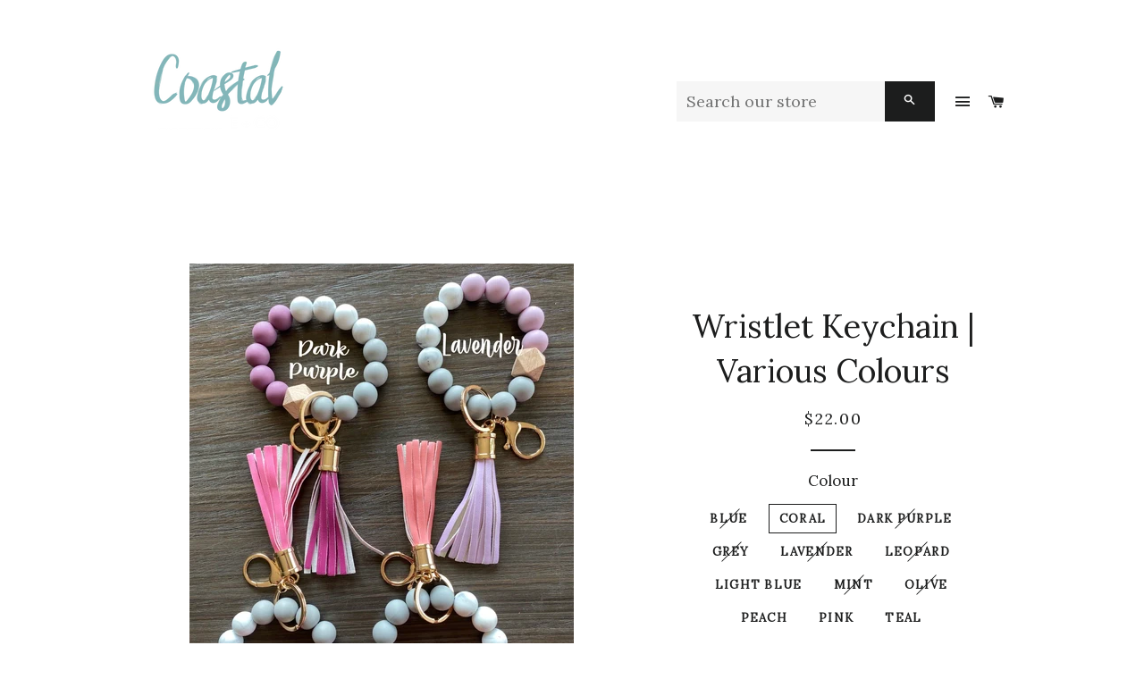

--- FILE ---
content_type: text/html; charset=utf-8
request_url: https://coastalcollectiveandco.com/collections/coastal-accessories/products/solid-wristlet-keychain-jillian-ink
body_size: 21398
content:
<!doctype html>
<!--[if lt IE 7]><html class="no-js lt-ie9 lt-ie8 lt-ie7" lang="en"> <![endif]-->
<!--[if IE 7]><html class="no-js lt-ie9 lt-ie8" lang="en"> <![endif]-->
<!--[if IE 8]><html class="no-js lt-ie9" lang="en"> <![endif]-->
<!--[if IE 9 ]><html class="ie9 no-js"> <![endif]-->
<!--[if (gt IE 9)|!(IE)]><!--> <html class="no-js"> <!--<![endif]-->
<head>

  <!-- Basic page needs ================================================== -->
  <meta charset="utf-8">
  <meta http-equiv="X-UA-Compatible" content="IE=edge,chrome=1">

  
    <link rel="shortcut icon" href="//coastalcollectiveandco.com/cdn/shop/files/CCC-Favicon_32x32.png?v=1613611196" type="image/png" />
  

  <!-- Title and description ================================================== -->
  <title>
  Wristlet Keychain | Various Colours &ndash; Coastal Collective + Co
  </title>

  
  <meta name="description" content="These are an easy way to keep track of your keys in a large bag or throw them around your wrist while getting things, like the kids, in and out of your vehicle. Stretch to fit wrist Easy way to find keys Food Grade Silicone Fun Wristlet These are an easy way to keep track of your keys in a large bag or throw them aroun">
  

  <!-- Helpers ================================================== -->
  <!-- /snippets/social-meta-tags.liquid -->


  <meta property="og:type" content="product">
  <meta property="og:title" content="Wristlet Keychain | Various Colours">
  <meta property="og:url" content="https://coastalcollectiveandco.com/products/solid-wristlet-keychain-jillian-ink">
  <meta property="og:description" content="These are an easy way to keep track of your keys in a large bag or throw them around your wrist while getting things, like the kids, in and out of your vehicle.

Stretch to fit wrist

Easy way to find keys 
Food Grade Silicone 
Fun Wristlet 

These are an easy way to keep track of your keys in a large bag or throw them around your wrist while getting things, like the kids, in and out of your vehicle. With 14 different color options, you can pick your favorite.
">
  
    <meta property="og:image" content="http://coastalcollectiveandco.com/cdn/shop/files/Wristlet3_eb3a8291-b4f1-4cbb-9fa8-1ee8ad97b057_grande.webp?v=1704488231">
    <meta property="og:image:secure_url" content="https://coastalcollectiveandco.com/cdn/shop/files/Wristlet3_eb3a8291-b4f1-4cbb-9fa8-1ee8ad97b057_grande.webp?v=1704488231">
  
    <meta property="og:image" content="http://coastalcollectiveandco.com/cdn/shop/files/Wristlet2_e819e6e2-0bc2-4f97-b867-8f9c649641da_grande.webp?v=1704488231">
    <meta property="og:image:secure_url" content="https://coastalcollectiveandco.com/cdn/shop/files/Wristlet2_e819e6e2-0bc2-4f97-b867-8f9c649641da_grande.webp?v=1704488231">
  
    <meta property="og:image" content="http://coastalcollectiveandco.com/cdn/shop/files/Wristlet_769c97cb-6111-41a4-bd62-b9639b7b91aa_grande.webp?v=1704488230">
    <meta property="og:image:secure_url" content="https://coastalcollectiveandco.com/cdn/shop/files/Wristlet_769c97cb-6111-41a4-bd62-b9639b7b91aa_grande.webp?v=1704488230">
  
  <meta property="og:price:amount" content="22.00">
  <meta property="og:price:currency" content="CAD">

<meta property="og:site_name" content="Coastal Collective + Co">


<meta name="twitter:card" content="summary_large_image">


  <meta name="twitter:title" content="Wristlet Keychain | Various Colours">
  <meta name="twitter:description" content="These are an easy way to keep track of your keys in a large bag or throw them around your wrist while getting things, like the kids, in and out of your vehicle.

Stretch to fit wrist

Easy way to find">


  <link rel="canonical" href="https://coastalcollectiveandco.com/products/solid-wristlet-keychain-jillian-ink">
  <meta name="viewport" content="width=device-width,initial-scale=1,shrink-to-fit=no">
  <meta name="theme-color" content="#1c1d1d">

  <!-- CSS ================================================== -->
  <link href="//coastalcollectiveandco.com/cdn/shop/t/4/assets/timber.scss.css?v=29470237083953642931696013390" rel="stylesheet" type="text/css" media="all" />
  <link href="//coastalcollectiveandco.com/cdn/shop/t/4/assets/theme.scss.css?v=4891660164807930291696013390" rel="stylesheet" type="text/css" media="all" />
  
  
  
  <link href="//fonts.googleapis.com/css?family=Lora:400" rel="stylesheet" type="text/css" media="all" />


  


  



  <!-- Sections ================================================== -->
  <script>
    window.theme = window.theme || {};
    theme.strings = {
      zoomClose: "Close (Esc)",
      zoomPrev: "Previous (Left arrow key)",
      zoomNext: "Next (Right arrow key)",
      moneyFormat: "${{amount}}",
      addressError: "Error looking up that address",
      addressNoResults: "No results for that address",
      addressQueryLimit: "You have exceeded the Google API usage limit. Consider upgrading to a \u003ca href=\"https:\/\/developers.google.com\/maps\/premium\/usage-limits\"\u003ePremium Plan\u003c\/a\u003e.",
      authError: "There was a problem authenticating your Google Maps account."
    };
    theme.settings = {
      cartType: "drawer",
      gridType: "collage"
    };
  </script>

  <script src="//ajax.googleapis.com/ajax/libs/jquery/2.2.3/jquery.min.js" type="text/javascript"></script>

  <!--[if (gt IE 9)|!(IE)]><!--><script src="//coastalcollectiveandco.com/cdn/shop/t/4/assets/lazysizes.min.js?v=37531750901115495291502837058" async="async"></script><!--<![endif]-->
  <!--[if lte IE 9]><script src="//coastalcollectiveandco.com/cdn/shop/t/4/assets/lazysizes.min.js?v=37531750901115495291502837058"></script><![endif]-->

  <!--[if (gt IE 9)|!(IE)]><!--><script src="//coastalcollectiveandco.com/cdn/shop/t/4/assets/theme.js?v=166444437181590839821505945791" defer="defer"></script><!--<![endif]-->
  <!--[if lte IE 9]><script src="//coastalcollectiveandco.com/cdn/shop/t/4/assets/theme.js?v=166444437181590839821505945791"></script><![endif]-->

  <!-- Header hook for plugins ================================================== -->
  <script>window.performance && window.performance.mark && window.performance.mark('shopify.content_for_header.start');</script><meta id="shopify-digital-wallet" name="shopify-digital-wallet" content="/22348477/digital_wallets/dialog">
<meta name="shopify-checkout-api-token" content="947c20f5d3b60b23f38c13470c48274a">
<meta id="in-context-paypal-metadata" data-shop-id="22348477" data-venmo-supported="false" data-environment="production" data-locale="en_US" data-paypal-v4="true" data-currency="CAD">
<link rel="alternate" type="application/json+oembed" href="https://coastalcollectiveandco.com/products/solid-wristlet-keychain-jillian-ink.oembed">
<script async="async" src="/checkouts/internal/preloads.js?locale=en-CA"></script>
<link rel="preconnect" href="https://shop.app" crossorigin="anonymous">
<script async="async" src="https://shop.app/checkouts/internal/preloads.js?locale=en-CA&shop_id=22348477" crossorigin="anonymous"></script>
<script id="apple-pay-shop-capabilities" type="application/json">{"shopId":22348477,"countryCode":"CA","currencyCode":"CAD","merchantCapabilities":["supports3DS"],"merchantId":"gid:\/\/shopify\/Shop\/22348477","merchantName":"Coastal Collective + Co","requiredBillingContactFields":["postalAddress","email"],"requiredShippingContactFields":["postalAddress","email"],"shippingType":"shipping","supportedNetworks":["visa","masterCard","amex","discover","interac","jcb"],"total":{"type":"pending","label":"Coastal Collective + Co","amount":"1.00"},"shopifyPaymentsEnabled":true,"supportsSubscriptions":true}</script>
<script id="shopify-features" type="application/json">{"accessToken":"947c20f5d3b60b23f38c13470c48274a","betas":["rich-media-storefront-analytics"],"domain":"coastalcollectiveandco.com","predictiveSearch":true,"shopId":22348477,"locale":"en"}</script>
<script>var Shopify = Shopify || {};
Shopify.shop = "coastal-collective-co.myshopify.com";
Shopify.locale = "en";
Shopify.currency = {"active":"CAD","rate":"1.0"};
Shopify.country = "CA";
Shopify.theme = {"name":"Brooklyn","id":183945223,"schema_name":"Brooklyn","schema_version":"2.6.3","theme_store_id":730,"role":"main"};
Shopify.theme.handle = "null";
Shopify.theme.style = {"id":null,"handle":null};
Shopify.cdnHost = "coastalcollectiveandco.com/cdn";
Shopify.routes = Shopify.routes || {};
Shopify.routes.root = "/";</script>
<script type="module">!function(o){(o.Shopify=o.Shopify||{}).modules=!0}(window);</script>
<script>!function(o){function n(){var o=[];function n(){o.push(Array.prototype.slice.apply(arguments))}return n.q=o,n}var t=o.Shopify=o.Shopify||{};t.loadFeatures=n(),t.autoloadFeatures=n()}(window);</script>
<script>
  window.ShopifyPay = window.ShopifyPay || {};
  window.ShopifyPay.apiHost = "shop.app\/pay";
  window.ShopifyPay.redirectState = null;
</script>
<script id="shop-js-analytics" type="application/json">{"pageType":"product"}</script>
<script defer="defer" async type="module" src="//coastalcollectiveandco.com/cdn/shopifycloud/shop-js/modules/v2/client.init-shop-cart-sync_IZsNAliE.en.esm.js"></script>
<script defer="defer" async type="module" src="//coastalcollectiveandco.com/cdn/shopifycloud/shop-js/modules/v2/chunk.common_0OUaOowp.esm.js"></script>
<script type="module">
  await import("//coastalcollectiveandco.com/cdn/shopifycloud/shop-js/modules/v2/client.init-shop-cart-sync_IZsNAliE.en.esm.js");
await import("//coastalcollectiveandco.com/cdn/shopifycloud/shop-js/modules/v2/chunk.common_0OUaOowp.esm.js");

  window.Shopify.SignInWithShop?.initShopCartSync?.({"fedCMEnabled":true,"windoidEnabled":true});

</script>
<script>
  window.Shopify = window.Shopify || {};
  if (!window.Shopify.featureAssets) window.Shopify.featureAssets = {};
  window.Shopify.featureAssets['shop-js'] = {"shop-cart-sync":["modules/v2/client.shop-cart-sync_DLOhI_0X.en.esm.js","modules/v2/chunk.common_0OUaOowp.esm.js"],"init-fed-cm":["modules/v2/client.init-fed-cm_C6YtU0w6.en.esm.js","modules/v2/chunk.common_0OUaOowp.esm.js"],"shop-button":["modules/v2/client.shop-button_BCMx7GTG.en.esm.js","modules/v2/chunk.common_0OUaOowp.esm.js"],"shop-cash-offers":["modules/v2/client.shop-cash-offers_BT26qb5j.en.esm.js","modules/v2/chunk.common_0OUaOowp.esm.js","modules/v2/chunk.modal_CGo_dVj3.esm.js"],"init-windoid":["modules/v2/client.init-windoid_B9PkRMql.en.esm.js","modules/v2/chunk.common_0OUaOowp.esm.js"],"init-shop-email-lookup-coordinator":["modules/v2/client.init-shop-email-lookup-coordinator_DZkqjsbU.en.esm.js","modules/v2/chunk.common_0OUaOowp.esm.js"],"shop-toast-manager":["modules/v2/client.shop-toast-manager_Di2EnuM7.en.esm.js","modules/v2/chunk.common_0OUaOowp.esm.js"],"shop-login-button":["modules/v2/client.shop-login-button_BtqW_SIO.en.esm.js","modules/v2/chunk.common_0OUaOowp.esm.js","modules/v2/chunk.modal_CGo_dVj3.esm.js"],"avatar":["modules/v2/client.avatar_BTnouDA3.en.esm.js"],"pay-button":["modules/v2/client.pay-button_CWa-C9R1.en.esm.js","modules/v2/chunk.common_0OUaOowp.esm.js"],"init-shop-cart-sync":["modules/v2/client.init-shop-cart-sync_IZsNAliE.en.esm.js","modules/v2/chunk.common_0OUaOowp.esm.js"],"init-customer-accounts":["modules/v2/client.init-customer-accounts_DenGwJTU.en.esm.js","modules/v2/client.shop-login-button_BtqW_SIO.en.esm.js","modules/v2/chunk.common_0OUaOowp.esm.js","modules/v2/chunk.modal_CGo_dVj3.esm.js"],"init-shop-for-new-customer-accounts":["modules/v2/client.init-shop-for-new-customer-accounts_JdHXxpS9.en.esm.js","modules/v2/client.shop-login-button_BtqW_SIO.en.esm.js","modules/v2/chunk.common_0OUaOowp.esm.js","modules/v2/chunk.modal_CGo_dVj3.esm.js"],"init-customer-accounts-sign-up":["modules/v2/client.init-customer-accounts-sign-up_D6__K_p8.en.esm.js","modules/v2/client.shop-login-button_BtqW_SIO.en.esm.js","modules/v2/chunk.common_0OUaOowp.esm.js","modules/v2/chunk.modal_CGo_dVj3.esm.js"],"checkout-modal":["modules/v2/client.checkout-modal_C_ZQDY6s.en.esm.js","modules/v2/chunk.common_0OUaOowp.esm.js","modules/v2/chunk.modal_CGo_dVj3.esm.js"],"shop-follow-button":["modules/v2/client.shop-follow-button_XetIsj8l.en.esm.js","modules/v2/chunk.common_0OUaOowp.esm.js","modules/v2/chunk.modal_CGo_dVj3.esm.js"],"lead-capture":["modules/v2/client.lead-capture_DvA72MRN.en.esm.js","modules/v2/chunk.common_0OUaOowp.esm.js","modules/v2/chunk.modal_CGo_dVj3.esm.js"],"shop-login":["modules/v2/client.shop-login_ClXNxyh6.en.esm.js","modules/v2/chunk.common_0OUaOowp.esm.js","modules/v2/chunk.modal_CGo_dVj3.esm.js"],"payment-terms":["modules/v2/client.payment-terms_CNlwjfZz.en.esm.js","modules/v2/chunk.common_0OUaOowp.esm.js","modules/v2/chunk.modal_CGo_dVj3.esm.js"]};
</script>
<script>(function() {
  var isLoaded = false;
  function asyncLoad() {
    if (isLoaded) return;
    isLoaded = true;
    var urls = ["https:\/\/cdn.hextom.com\/js\/quickannouncementbar.js?shop=coastal-collective-co.myshopify.com"];
    for (var i = 0; i < urls.length; i++) {
      var s = document.createElement('script');
      s.type = 'text/javascript';
      s.async = true;
      s.src = urls[i];
      var x = document.getElementsByTagName('script')[0];
      x.parentNode.insertBefore(s, x);
    }
  };
  if(window.attachEvent) {
    window.attachEvent('onload', asyncLoad);
  } else {
    window.addEventListener('load', asyncLoad, false);
  }
})();</script>
<script id="__st">var __st={"a":22348477,"offset":-28800,"reqid":"33c7c05c-7b61-4e12-96ba-cf861900a608-1768497534","pageurl":"coastalcollectiveandco.com\/collections\/coastal-accessories\/products\/solid-wristlet-keychain-jillian-ink","u":"2b725a065dc1","p":"product","rtyp":"product","rid":6982136037453};</script>
<script>window.ShopifyPaypalV4VisibilityTracking = true;</script>
<script id="captcha-bootstrap">!function(){'use strict';const t='contact',e='account',n='new_comment',o=[[t,t],['blogs',n],['comments',n],[t,'customer']],c=[[e,'customer_login'],[e,'guest_login'],[e,'recover_customer_password'],[e,'create_customer']],r=t=>t.map((([t,e])=>`form[action*='/${t}']:not([data-nocaptcha='true']) input[name='form_type'][value='${e}']`)).join(','),a=t=>()=>t?[...document.querySelectorAll(t)].map((t=>t.form)):[];function s(){const t=[...o],e=r(t);return a(e)}const i='password',u='form_key',d=['recaptcha-v3-token','g-recaptcha-response','h-captcha-response',i],f=()=>{try{return window.sessionStorage}catch{return}},m='__shopify_v',_=t=>t.elements[u];function p(t,e,n=!1){try{const o=window.sessionStorage,c=JSON.parse(o.getItem(e)),{data:r}=function(t){const{data:e,action:n}=t;return t[m]||n?{data:e,action:n}:{data:t,action:n}}(c);for(const[e,n]of Object.entries(r))t.elements[e]&&(t.elements[e].value=n);n&&o.removeItem(e)}catch(o){console.error('form repopulation failed',{error:o})}}const l='form_type',E='cptcha';function T(t){t.dataset[E]=!0}const w=window,h=w.document,L='Shopify',v='ce_forms',y='captcha';let A=!1;((t,e)=>{const n=(g='f06e6c50-85a8-45c8-87d0-21a2b65856fe',I='https://cdn.shopify.com/shopifycloud/storefront-forms-hcaptcha/ce_storefront_forms_captcha_hcaptcha.v1.5.2.iife.js',D={infoText:'Protected by hCaptcha',privacyText:'Privacy',termsText:'Terms'},(t,e,n)=>{const o=w[L][v],c=o.bindForm;if(c)return c(t,g,e,D).then(n);var r;o.q.push([[t,g,e,D],n]),r=I,A||(h.body.append(Object.assign(h.createElement('script'),{id:'captcha-provider',async:!0,src:r})),A=!0)});var g,I,D;w[L]=w[L]||{},w[L][v]=w[L][v]||{},w[L][v].q=[],w[L][y]=w[L][y]||{},w[L][y].protect=function(t,e){n(t,void 0,e),T(t)},Object.freeze(w[L][y]),function(t,e,n,w,h,L){const[v,y,A,g]=function(t,e,n){const i=e?o:[],u=t?c:[],d=[...i,...u],f=r(d),m=r(i),_=r(d.filter((([t,e])=>n.includes(e))));return[a(f),a(m),a(_),s()]}(w,h,L),I=t=>{const e=t.target;return e instanceof HTMLFormElement?e:e&&e.form},D=t=>v().includes(t);t.addEventListener('submit',(t=>{const e=I(t);if(!e)return;const n=D(e)&&!e.dataset.hcaptchaBound&&!e.dataset.recaptchaBound,o=_(e),c=g().includes(e)&&(!o||!o.value);(n||c)&&t.preventDefault(),c&&!n&&(function(t){try{if(!f())return;!function(t){const e=f();if(!e)return;const n=_(t);if(!n)return;const o=n.value;o&&e.removeItem(o)}(t);const e=Array.from(Array(32),(()=>Math.random().toString(36)[2])).join('');!function(t,e){_(t)||t.append(Object.assign(document.createElement('input'),{type:'hidden',name:u})),t.elements[u].value=e}(t,e),function(t,e){const n=f();if(!n)return;const o=[...t.querySelectorAll(`input[type='${i}']`)].map((({name:t})=>t)),c=[...d,...o],r={};for(const[a,s]of new FormData(t).entries())c.includes(a)||(r[a]=s);n.setItem(e,JSON.stringify({[m]:1,action:t.action,data:r}))}(t,e)}catch(e){console.error('failed to persist form',e)}}(e),e.submit())}));const S=(t,e)=>{t&&!t.dataset[E]&&(n(t,e.some((e=>e===t))),T(t))};for(const o of['focusin','change'])t.addEventListener(o,(t=>{const e=I(t);D(e)&&S(e,y())}));const B=e.get('form_key'),M=e.get(l),P=B&&M;t.addEventListener('DOMContentLoaded',(()=>{const t=y();if(P)for(const e of t)e.elements[l].value===M&&p(e,B);[...new Set([...A(),...v().filter((t=>'true'===t.dataset.shopifyCaptcha))])].forEach((e=>S(e,t)))}))}(h,new URLSearchParams(w.location.search),n,t,e,['guest_login'])})(!0,!0)}();</script>
<script integrity="sha256-4kQ18oKyAcykRKYeNunJcIwy7WH5gtpwJnB7kiuLZ1E=" data-source-attribution="shopify.loadfeatures" defer="defer" src="//coastalcollectiveandco.com/cdn/shopifycloud/storefront/assets/storefront/load_feature-a0a9edcb.js" crossorigin="anonymous"></script>
<script crossorigin="anonymous" defer="defer" src="//coastalcollectiveandco.com/cdn/shopifycloud/storefront/assets/shopify_pay/storefront-65b4c6d7.js?v=20250812"></script>
<script data-source-attribution="shopify.dynamic_checkout.dynamic.init">var Shopify=Shopify||{};Shopify.PaymentButton=Shopify.PaymentButton||{isStorefrontPortableWallets:!0,init:function(){window.Shopify.PaymentButton.init=function(){};var t=document.createElement("script");t.src="https://coastalcollectiveandco.com/cdn/shopifycloud/portable-wallets/latest/portable-wallets.en.js",t.type="module",document.head.appendChild(t)}};
</script>
<script data-source-attribution="shopify.dynamic_checkout.buyer_consent">
  function portableWalletsHideBuyerConsent(e){var t=document.getElementById("shopify-buyer-consent"),n=document.getElementById("shopify-subscription-policy-button");t&&n&&(t.classList.add("hidden"),t.setAttribute("aria-hidden","true"),n.removeEventListener("click",e))}function portableWalletsShowBuyerConsent(e){var t=document.getElementById("shopify-buyer-consent"),n=document.getElementById("shopify-subscription-policy-button");t&&n&&(t.classList.remove("hidden"),t.removeAttribute("aria-hidden"),n.addEventListener("click",e))}window.Shopify?.PaymentButton&&(window.Shopify.PaymentButton.hideBuyerConsent=portableWalletsHideBuyerConsent,window.Shopify.PaymentButton.showBuyerConsent=portableWalletsShowBuyerConsent);
</script>
<script data-source-attribution="shopify.dynamic_checkout.cart.bootstrap">document.addEventListener("DOMContentLoaded",(function(){function t(){return document.querySelector("shopify-accelerated-checkout-cart, shopify-accelerated-checkout")}if(t())Shopify.PaymentButton.init();else{new MutationObserver((function(e,n){t()&&(Shopify.PaymentButton.init(),n.disconnect())})).observe(document.body,{childList:!0,subtree:!0})}}));
</script>
<link id="shopify-accelerated-checkout-styles" rel="stylesheet" media="screen" href="https://coastalcollectiveandco.com/cdn/shopifycloud/portable-wallets/latest/accelerated-checkout-backwards-compat.css" crossorigin="anonymous">
<style id="shopify-accelerated-checkout-cart">
        #shopify-buyer-consent {
  margin-top: 1em;
  display: inline-block;
  width: 100%;
}

#shopify-buyer-consent.hidden {
  display: none;
}

#shopify-subscription-policy-button {
  background: none;
  border: none;
  padding: 0;
  text-decoration: underline;
  font-size: inherit;
  cursor: pointer;
}

#shopify-subscription-policy-button::before {
  box-shadow: none;
}

      </style>

<script>window.performance && window.performance.mark && window.performance.mark('shopify.content_for_header.end');</script>
  <!-- /snippets/oldIE-js.liquid -->


<!--[if lt IE 9]>
<script src="//cdnjs.cloudflare.com/ajax/libs/html5shiv/3.7.2/html5shiv.min.js" type="text/javascript"></script>
<script src="//coastalcollectiveandco.com/cdn/shop/t/4/assets/respond.min.js?v=52248677837542619231502837059" type="text/javascript"></script>
<link href="//coastalcollectiveandco.com/cdn/shop/t/4/assets/respond-proxy.html" id="respond-proxy" rel="respond-proxy" />
<link href="//coastalcollectiveandco.com/search?q=d1afde4d4e3e5b11e6f2485ea516dcfc" id="respond-redirect" rel="respond-redirect" />
<script src="//coastalcollectiveandco.com/search?q=d1afde4d4e3e5b11e6f2485ea516dcfc" type="text/javascript"></script>
<![endif]-->


<!--[if (lte IE 9) ]><script src="//coastalcollectiveandco.com/cdn/shop/t/4/assets/match-media.min.js?v=159635276924582161481502837059" type="text/javascript"></script><![endif]-->


  <script src="//coastalcollectiveandco.com/cdn/shop/t/4/assets/modernizr.min.js?v=21391054748206432451502837059" type="text/javascript"></script>

  
  


  <!-- "snippets/shogun-head.liquid" was not rendered, the associated app was uninstalled -->
<!-- BEGIN app block: shopify://apps/hulk-form-builder/blocks/app-embed/b6b8dd14-356b-4725-a4ed-77232212b3c3 --><!-- BEGIN app snippet: hulkapps-formbuilder-theme-ext --><script type="text/javascript">
  
  if (typeof window.formbuilder_customer != "object") {
        window.formbuilder_customer = {}
  }

  window.hulkFormBuilder = {
    form_data: {},
    shop_data: {"shop_bXVOU7DgYSYDrc97BjGE6A":{"shop_uuid":"bXVOU7DgYSYDrc97BjGE6A","shop_timezone":"America\/Los_Angeles","shop_id":86583,"shop_is_after_submit_enabled":true,"shop_shopify_plan":"basic","shop_shopify_domain":"coastal-collective-co.myshopify.com","shop_created_at":"2023-06-26T19:42:01.996-05:00","is_skip_metafield":false,"shop_deleted":false,"shop_disabled":false}},
    settings_data: {"shop_settings":{"shop_customise_msgs":[],"default_customise_msgs":{"is_required":"is required","thank_you":"Thank you! The form was submitted successfully.","processing":"Processing...","valid_data":"Please provide valid data","valid_email":"Provide valid email format","valid_tags":"HTML Tags are not allowed","valid_phone":"Provide valid phone number","valid_captcha":"Please provide valid captcha response","valid_url":"Provide valid URL","only_number_alloud":"Provide valid number in","number_less":"must be less than","number_more":"must be more than","image_must_less":"Image must be less than 20MB","image_number":"Images allowed","image_extension":"Invalid extension! Please provide image file","error_image_upload":"Error in image upload. Please try again.","error_file_upload":"Error in file upload. Please try again.","your_response":"Your response","error_form_submit":"Error occur.Please try again after sometime.","email_submitted":"Form with this email is already submitted","invalid_email_by_zerobounce":"The email address you entered appears to be invalid. Please check it and try again.","download_file":"Download file","card_details_invalid":"Your card details are invalid","card_details":"Card details","please_enter_card_details":"Please enter card details","card_number":"Card number","exp_mm":"Exp MM","exp_yy":"Exp YY","crd_cvc":"CVV","payment_value":"Payment amount","please_enter_payment_amount":"Please enter payment amount","address1":"Address line 1","address2":"Address line 2","city":"City","province":"Province","zipcode":"Zip code","country":"Country","blocked_domain":"This form does not accept addresses from","file_must_less":"File must be less than 20MB","file_extension":"Invalid extension! Please provide file","only_file_number_alloud":"files allowed","previous":"Previous","next":"Next","must_have_a_input":"Please enter at least one field.","please_enter_required_data":"Please enter required data","atleast_one_special_char":"Include at least one special character","atleast_one_lowercase_char":"Include at least one lowercase character","atleast_one_uppercase_char":"Include at least one uppercase character","atleast_one_number":"Include at least one number","must_have_8_chars":"Must have 8 characters long","be_between_8_and_12_chars":"Be between 8 and 12 characters long","please_select":"Please Select","phone_submitted":"Form with this phone number is already submitted","user_res_parse_error":"Error while submitting the form","valid_same_values":"values must be same","product_choice_clear_selection":"Clear Selection","picture_choice_clear_selection":"Clear Selection","remove_all_for_file_image_upload":"Remove All","invalid_file_type_for_image_upload":"You can't upload files of this type.","invalid_file_type_for_signature_upload":"You can't upload files of this type.","max_files_exceeded_for_file_upload":"You can not upload any more files.","max_files_exceeded_for_image_upload":"You can not upload any more files.","file_already_exist":"File already uploaded","max_limit_exceed":"You have added the maximum number of text fields.","cancel_upload_for_file_upload":"Cancel upload","cancel_upload_for_image_upload":"Cancel upload","cancel_upload_for_signature_upload":"Cancel upload"},"shop_blocked_domains":[]}},
    features_data: {"shop_plan_features":{"shop_plan_features":["unlimited-forms","full-design-customization","export-form-submissions","multiple-recipients-for-form-submissions","multiple-admin-notifications","enable-captcha","unlimited-file-uploads","save-submitted-form-data","set-auto-response-message","conditional-logic","form-banner","save-as-draft-facility","include-user-response-in-admin-email","disable-form-submission","file-upload"]}},
    shop: null,
    shop_id: null,
    plan_features: null,
    validateDoubleQuotes: false,
    assets: {
      extraFunctions: "https://cdn.shopify.com/extensions/019bb5ee-ec40-7527-955d-c1b8751eb060/form-builder-by-hulkapps-50/assets/extra-functions.js",
      extraStyles: "https://cdn.shopify.com/extensions/019bb5ee-ec40-7527-955d-c1b8751eb060/form-builder-by-hulkapps-50/assets/extra-styles.css",
      bootstrapStyles: "https://cdn.shopify.com/extensions/019bb5ee-ec40-7527-955d-c1b8751eb060/form-builder-by-hulkapps-50/assets/theme-app-extension-bootstrap.css"
    },
    translations: {
      htmlTagNotAllowed: "HTML Tags are not allowed",
      sqlQueryNotAllowed: "SQL Queries are not allowed",
      doubleQuoteNotAllowed: "Double quotes are not allowed",
      vorwerkHttpWwwNotAllowed: "The words \u0026#39;http\u0026#39; and \u0026#39;www\u0026#39; are not allowed. Please remove them and try again.",
      maxTextFieldsReached: "You have added the maximum number of text fields.",
      avoidNegativeWords: "Avoid negative words: Don\u0026#39;t use negative words in your contact message.",
      customDesignOnly: "This form is for custom designs requests. For general inquiries please contact our team at info@stagheaddesigns.com",
      zerobounceApiErrorMsg: "We couldn\u0026#39;t verify your email due to a technical issue. Please try again later.",
    }

  }

  

  window.FbThemeAppExtSettingsHash = {}
  
</script><!-- END app snippet --><!-- END app block --><script src="https://cdn.shopify.com/extensions/019b9c97-6be9-72f6-9034-f9229760a9a8/pify-form-builder-contact-form-55/assets/popup.js" type="text/javascript" defer="defer"></script>
<script src="https://cdn.shopify.com/extensions/019bb5ee-ec40-7527-955d-c1b8751eb060/form-builder-by-hulkapps-50/assets/form-builder-script.js" type="text/javascript" defer="defer"></script>
<link href="https://monorail-edge.shopifysvc.com" rel="dns-prefetch">
<script>(function(){if ("sendBeacon" in navigator && "performance" in window) {try {var session_token_from_headers = performance.getEntriesByType('navigation')[0].serverTiming.find(x => x.name == '_s').description;} catch {var session_token_from_headers = undefined;}var session_cookie_matches = document.cookie.match(/_shopify_s=([^;]*)/);var session_token_from_cookie = session_cookie_matches && session_cookie_matches.length === 2 ? session_cookie_matches[1] : "";var session_token = session_token_from_headers || session_token_from_cookie || "";function handle_abandonment_event(e) {var entries = performance.getEntries().filter(function(entry) {return /monorail-edge.shopifysvc.com/.test(entry.name);});if (!window.abandonment_tracked && entries.length === 0) {window.abandonment_tracked = true;var currentMs = Date.now();var navigation_start = performance.timing.navigationStart;var payload = {shop_id: 22348477,url: window.location.href,navigation_start,duration: currentMs - navigation_start,session_token,page_type: "product"};window.navigator.sendBeacon("https://monorail-edge.shopifysvc.com/v1/produce", JSON.stringify({schema_id: "online_store_buyer_site_abandonment/1.1",payload: payload,metadata: {event_created_at_ms: currentMs,event_sent_at_ms: currentMs}}));}}window.addEventListener('pagehide', handle_abandonment_event);}}());</script>
<script id="web-pixels-manager-setup">(function e(e,d,r,n,o){if(void 0===o&&(o={}),!Boolean(null===(a=null===(i=window.Shopify)||void 0===i?void 0:i.analytics)||void 0===a?void 0:a.replayQueue)){var i,a;window.Shopify=window.Shopify||{};var t=window.Shopify;t.analytics=t.analytics||{};var s=t.analytics;s.replayQueue=[],s.publish=function(e,d,r){return s.replayQueue.push([e,d,r]),!0};try{self.performance.mark("wpm:start")}catch(e){}var l=function(){var e={modern:/Edge?\/(1{2}[4-9]|1[2-9]\d|[2-9]\d{2}|\d{4,})\.\d+(\.\d+|)|Firefox\/(1{2}[4-9]|1[2-9]\d|[2-9]\d{2}|\d{4,})\.\d+(\.\d+|)|Chrom(ium|e)\/(9{2}|\d{3,})\.\d+(\.\d+|)|(Maci|X1{2}).+ Version\/(15\.\d+|(1[6-9]|[2-9]\d|\d{3,})\.\d+)([,.]\d+|)( \(\w+\)|)( Mobile\/\w+|) Safari\/|Chrome.+OPR\/(9{2}|\d{3,})\.\d+\.\d+|(CPU[ +]OS|iPhone[ +]OS|CPU[ +]iPhone|CPU IPhone OS|CPU iPad OS)[ +]+(15[._]\d+|(1[6-9]|[2-9]\d|\d{3,})[._]\d+)([._]\d+|)|Android:?[ /-](13[3-9]|1[4-9]\d|[2-9]\d{2}|\d{4,})(\.\d+|)(\.\d+|)|Android.+Firefox\/(13[5-9]|1[4-9]\d|[2-9]\d{2}|\d{4,})\.\d+(\.\d+|)|Android.+Chrom(ium|e)\/(13[3-9]|1[4-9]\d|[2-9]\d{2}|\d{4,})\.\d+(\.\d+|)|SamsungBrowser\/([2-9]\d|\d{3,})\.\d+/,legacy:/Edge?\/(1[6-9]|[2-9]\d|\d{3,})\.\d+(\.\d+|)|Firefox\/(5[4-9]|[6-9]\d|\d{3,})\.\d+(\.\d+|)|Chrom(ium|e)\/(5[1-9]|[6-9]\d|\d{3,})\.\d+(\.\d+|)([\d.]+$|.*Safari\/(?![\d.]+ Edge\/[\d.]+$))|(Maci|X1{2}).+ Version\/(10\.\d+|(1[1-9]|[2-9]\d|\d{3,})\.\d+)([,.]\d+|)( \(\w+\)|)( Mobile\/\w+|) Safari\/|Chrome.+OPR\/(3[89]|[4-9]\d|\d{3,})\.\d+\.\d+|(CPU[ +]OS|iPhone[ +]OS|CPU[ +]iPhone|CPU IPhone OS|CPU iPad OS)[ +]+(10[._]\d+|(1[1-9]|[2-9]\d|\d{3,})[._]\d+)([._]\d+|)|Android:?[ /-](13[3-9]|1[4-9]\d|[2-9]\d{2}|\d{4,})(\.\d+|)(\.\d+|)|Mobile Safari.+OPR\/([89]\d|\d{3,})\.\d+\.\d+|Android.+Firefox\/(13[5-9]|1[4-9]\d|[2-9]\d{2}|\d{4,})\.\d+(\.\d+|)|Android.+Chrom(ium|e)\/(13[3-9]|1[4-9]\d|[2-9]\d{2}|\d{4,})\.\d+(\.\d+|)|Android.+(UC? ?Browser|UCWEB|U3)[ /]?(15\.([5-9]|\d{2,})|(1[6-9]|[2-9]\d|\d{3,})\.\d+)\.\d+|SamsungBrowser\/(5\.\d+|([6-9]|\d{2,})\.\d+)|Android.+MQ{2}Browser\/(14(\.(9|\d{2,})|)|(1[5-9]|[2-9]\d|\d{3,})(\.\d+|))(\.\d+|)|K[Aa][Ii]OS\/(3\.\d+|([4-9]|\d{2,})\.\d+)(\.\d+|)/},d=e.modern,r=e.legacy,n=navigator.userAgent;return n.match(d)?"modern":n.match(r)?"legacy":"unknown"}(),u="modern"===l?"modern":"legacy",c=(null!=n?n:{modern:"",legacy:""})[u],f=function(e){return[e.baseUrl,"/wpm","/b",e.hashVersion,"modern"===e.buildTarget?"m":"l",".js"].join("")}({baseUrl:d,hashVersion:r,buildTarget:u}),m=function(e){var d=e.version,r=e.bundleTarget,n=e.surface,o=e.pageUrl,i=e.monorailEndpoint;return{emit:function(e){var a=e.status,t=e.errorMsg,s=(new Date).getTime(),l=JSON.stringify({metadata:{event_sent_at_ms:s},events:[{schema_id:"web_pixels_manager_load/3.1",payload:{version:d,bundle_target:r,page_url:o,status:a,surface:n,error_msg:t},metadata:{event_created_at_ms:s}}]});if(!i)return console&&console.warn&&console.warn("[Web Pixels Manager] No Monorail endpoint provided, skipping logging."),!1;try{return self.navigator.sendBeacon.bind(self.navigator)(i,l)}catch(e){}var u=new XMLHttpRequest;try{return u.open("POST",i,!0),u.setRequestHeader("Content-Type","text/plain"),u.send(l),!0}catch(e){return console&&console.warn&&console.warn("[Web Pixels Manager] Got an unhandled error while logging to Monorail."),!1}}}}({version:r,bundleTarget:l,surface:e.surface,pageUrl:self.location.href,monorailEndpoint:e.monorailEndpoint});try{o.browserTarget=l,function(e){var d=e.src,r=e.async,n=void 0===r||r,o=e.onload,i=e.onerror,a=e.sri,t=e.scriptDataAttributes,s=void 0===t?{}:t,l=document.createElement("script"),u=document.querySelector("head"),c=document.querySelector("body");if(l.async=n,l.src=d,a&&(l.integrity=a,l.crossOrigin="anonymous"),s)for(var f in s)if(Object.prototype.hasOwnProperty.call(s,f))try{l.dataset[f]=s[f]}catch(e){}if(o&&l.addEventListener("load",o),i&&l.addEventListener("error",i),u)u.appendChild(l);else{if(!c)throw new Error("Did not find a head or body element to append the script");c.appendChild(l)}}({src:f,async:!0,onload:function(){if(!function(){var e,d;return Boolean(null===(d=null===(e=window.Shopify)||void 0===e?void 0:e.analytics)||void 0===d?void 0:d.initialized)}()){var d=window.webPixelsManager.init(e)||void 0;if(d){var r=window.Shopify.analytics;r.replayQueue.forEach((function(e){var r=e[0],n=e[1],o=e[2];d.publishCustomEvent(r,n,o)})),r.replayQueue=[],r.publish=d.publishCustomEvent,r.visitor=d.visitor,r.initialized=!0}}},onerror:function(){return m.emit({status:"failed",errorMsg:"".concat(f," has failed to load")})},sri:function(e){var d=/^sha384-[A-Za-z0-9+/=]+$/;return"string"==typeof e&&d.test(e)}(c)?c:"",scriptDataAttributes:o}),m.emit({status:"loading"})}catch(e){m.emit({status:"failed",errorMsg:(null==e?void 0:e.message)||"Unknown error"})}}})({shopId: 22348477,storefrontBaseUrl: "https://coastalcollectiveandco.com",extensionsBaseUrl: "https://extensions.shopifycdn.com/cdn/shopifycloud/web-pixels-manager",monorailEndpoint: "https://monorail-edge.shopifysvc.com/unstable/produce_batch",surface: "storefront-renderer",enabledBetaFlags: ["2dca8a86"],webPixelsConfigList: [{"id":"46301261","eventPayloadVersion":"v1","runtimeContext":"LAX","scriptVersion":"1","type":"CUSTOM","privacyPurposes":["MARKETING"],"name":"Meta pixel (migrated)"},{"id":"shopify-app-pixel","configuration":"{}","eventPayloadVersion":"v1","runtimeContext":"STRICT","scriptVersion":"0450","apiClientId":"shopify-pixel","type":"APP","privacyPurposes":["ANALYTICS","MARKETING"]},{"id":"shopify-custom-pixel","eventPayloadVersion":"v1","runtimeContext":"LAX","scriptVersion":"0450","apiClientId":"shopify-pixel","type":"CUSTOM","privacyPurposes":["ANALYTICS","MARKETING"]}],isMerchantRequest: false,initData: {"shop":{"name":"Coastal Collective + Co","paymentSettings":{"currencyCode":"CAD"},"myshopifyDomain":"coastal-collective-co.myshopify.com","countryCode":"CA","storefrontUrl":"https:\/\/coastalcollectiveandco.com"},"customer":null,"cart":null,"checkout":null,"productVariants":[{"price":{"amount":22.0,"currencyCode":"CAD"},"product":{"title":"Wristlet Keychain | Various Colours","vendor":"Coast Fashions","id":"6982136037453","untranslatedTitle":"Wristlet Keychain | Various Colours","url":"\/products\/solid-wristlet-keychain-jillian-ink","type":""},"id":"40362525032525","image":{"src":"\/\/coastalcollectiveandco.com\/cdn\/shop\/files\/Wristlet2_e819e6e2-0bc2-4f97-b867-8f9c649641da.webp?v=1704488231"},"sku":"","title":"Blue","untranslatedTitle":"Blue"},{"price":{"amount":22.0,"currencyCode":"CAD"},"product":{"title":"Wristlet Keychain | Various Colours","vendor":"Coast Fashions","id":"6982136037453","untranslatedTitle":"Wristlet Keychain | Various Colours","url":"\/products\/solid-wristlet-keychain-jillian-ink","type":""},"id":"40364123816013","image":{"src":"\/\/coastalcollectiveandco.com\/cdn\/shop\/files\/Wristlet4_da29554c-1467-4662-bda1-a2e65600655b.webp?v=1704488231"},"sku":"","title":"Coral","untranslatedTitle":"Coral"},{"price":{"amount":22.0,"currencyCode":"CAD"},"product":{"title":"Wristlet Keychain | Various Colours","vendor":"Coast Fashions","id":"6982136037453","untranslatedTitle":"Wristlet Keychain | Various Colours","url":"\/products\/solid-wristlet-keychain-jillian-ink","type":""},"id":"40362525065293","image":{"src":"\/\/coastalcollectiveandco.com\/cdn\/shop\/files\/Wristlet4_da29554c-1467-4662-bda1-a2e65600655b.webp?v=1704488231"},"sku":"","title":"Dark Purple","untranslatedTitle":"Dark Purple"},{"price":{"amount":22.0,"currencyCode":"CAD"},"product":{"title":"Wristlet Keychain | Various Colours","vendor":"Coast Fashions","id":"6982136037453","untranslatedTitle":"Wristlet Keychain | Various Colours","url":"\/products\/solid-wristlet-keychain-jillian-ink","type":""},"id":"41241937150029","image":{"src":"\/\/coastalcollectiveandco.com\/cdn\/shop\/files\/Wristlet2_e819e6e2-0bc2-4f97-b867-8f9c649641da.webp?v=1704488231"},"sku":"","title":"Grey","untranslatedTitle":"Grey"},{"price":{"amount":22.0,"currencyCode":"CAD"},"product":{"title":"Wristlet Keychain | Various Colours","vendor":"Coast Fashions","id":"6982136037453","untranslatedTitle":"Wristlet Keychain | Various Colours","url":"\/products\/solid-wristlet-keychain-jillian-ink","type":""},"id":"40362525098061","image":{"src":"\/\/coastalcollectiveandco.com\/cdn\/shop\/files\/Wristlet4_da29554c-1467-4662-bda1-a2e65600655b.webp?v=1704488231"},"sku":"","title":"Lavender","untranslatedTitle":"Lavender"},{"price":{"amount":22.0,"currencyCode":"CAD"},"product":{"title":"Wristlet Keychain | Various Colours","vendor":"Coast Fashions","id":"6982136037453","untranslatedTitle":"Wristlet Keychain | Various Colours","url":"\/products\/solid-wristlet-keychain-jillian-ink","type":""},"id":"40377932415053","image":{"src":"\/\/coastalcollectiveandco.com\/cdn\/shop\/files\/BlackLeopard.webp?v=1705085077"},"sku":"","title":"Leopard","untranslatedTitle":"Leopard"},{"price":{"amount":22.0,"currencyCode":"CAD"},"product":{"title":"Wristlet Keychain | Various Colours","vendor":"Coast Fashions","id":"6982136037453","untranslatedTitle":"Wristlet Keychain | Various Colours","url":"\/products\/solid-wristlet-keychain-jillian-ink","type":""},"id":"40362525130829","image":{"src":"\/\/coastalcollectiveandco.com\/cdn\/shop\/files\/Wristlet2_e819e6e2-0bc2-4f97-b867-8f9c649641da.webp?v=1704488231"},"sku":"","title":"Light Blue","untranslatedTitle":"Light Blue"},{"price":{"amount":22.0,"currencyCode":"CAD"},"product":{"title":"Wristlet Keychain | Various Colours","vendor":"Coast Fashions","id":"6982136037453","untranslatedTitle":"Wristlet Keychain | Various Colours","url":"\/products\/solid-wristlet-keychain-jillian-ink","type":""},"id":"40364123848781","image":{"src":"\/\/coastalcollectiveandco.com\/cdn\/shop\/files\/Wristlet3_eb3a8291-b4f1-4cbb-9fa8-1ee8ad97b057.webp?v=1704488231"},"sku":"","title":"Mint","untranslatedTitle":"Mint"},{"price":{"amount":22.0,"currencyCode":"CAD"},"product":{"title":"Wristlet Keychain | Various Colours","vendor":"Coast Fashions","id":"6982136037453","untranslatedTitle":"Wristlet Keychain | Various Colours","url":"\/products\/solid-wristlet-keychain-jillian-ink","type":""},"id":"40362525163597","image":{"src":"\/\/coastalcollectiveandco.com\/cdn\/shop\/files\/Wristlet3_eb3a8291-b4f1-4cbb-9fa8-1ee8ad97b057.webp?v=1704488231"},"sku":"","title":"Olive","untranslatedTitle":"Olive"},{"price":{"amount":22.0,"currencyCode":"CAD"},"product":{"title":"Wristlet Keychain | Various Colours","vendor":"Coast Fashions","id":"6982136037453","untranslatedTitle":"Wristlet Keychain | Various Colours","url":"\/products\/solid-wristlet-keychain-jillian-ink","type":""},"id":"40364123881549","image":{"src":"\/\/coastalcollectiveandco.com\/cdn\/shop\/files\/Wristlet3_eb3a8291-b4f1-4cbb-9fa8-1ee8ad97b057.webp?v=1704488231"},"sku":"","title":"Peach","untranslatedTitle":"Peach"},{"price":{"amount":22.0,"currencyCode":"CAD"},"product":{"title":"Wristlet Keychain | Various Colours","vendor":"Coast Fashions","id":"6982136037453","untranslatedTitle":"Wristlet Keychain | Various Colours","url":"\/products\/solid-wristlet-keychain-jillian-ink","type":""},"id":"40362525196365","image":{"src":"\/\/coastalcollectiveandco.com\/cdn\/shop\/files\/Wristlet4_da29554c-1467-4662-bda1-a2e65600655b.webp?v=1704488231"},"sku":"","title":"Pink","untranslatedTitle":"Pink"},{"price":{"amount":22.0,"currencyCode":"CAD"},"product":{"title":"Wristlet Keychain | Various Colours","vendor":"Coast Fashions","id":"6982136037453","untranslatedTitle":"Wristlet Keychain | Various Colours","url":"\/products\/solid-wristlet-keychain-jillian-ink","type":""},"id":"40362525229133","image":{"src":"\/\/coastalcollectiveandco.com\/cdn\/shop\/files\/Wristlet2_e819e6e2-0bc2-4f97-b867-8f9c649641da.webp?v=1704488231"},"sku":"","title":"Teal","untranslatedTitle":"Teal"},{"price":{"amount":22.0,"currencyCode":"CAD"},"product":{"title":"Wristlet Keychain | Various Colours","vendor":"Coast Fashions","id":"6982136037453","untranslatedTitle":"Wristlet Keychain | Various Colours","url":"\/products\/solid-wristlet-keychain-jillian-ink","type":""},"id":"40364125618253","image":{"src":"\/\/coastalcollectiveandco.com\/cdn\/shop\/files\/Wristlet3_eb3a8291-b4f1-4cbb-9fa8-1ee8ad97b057.webp?v=1704488231"},"sku":"","title":"Yellow","untranslatedTitle":"Yellow"}],"purchasingCompany":null},},"https://coastalcollectiveandco.com/cdn","fcfee988w5aeb613cpc8e4bc33m6693e112",{"modern":"","legacy":""},{"shopId":"22348477","storefrontBaseUrl":"https:\/\/coastalcollectiveandco.com","extensionBaseUrl":"https:\/\/extensions.shopifycdn.com\/cdn\/shopifycloud\/web-pixels-manager","surface":"storefront-renderer","enabledBetaFlags":"[\"2dca8a86\"]","isMerchantRequest":"false","hashVersion":"fcfee988w5aeb613cpc8e4bc33m6693e112","publish":"custom","events":"[[\"page_viewed\",{}],[\"product_viewed\",{\"productVariant\":{\"price\":{\"amount\":22.0,\"currencyCode\":\"CAD\"},\"product\":{\"title\":\"Wristlet Keychain | Various Colours\",\"vendor\":\"Coast Fashions\",\"id\":\"6982136037453\",\"untranslatedTitle\":\"Wristlet Keychain | Various Colours\",\"url\":\"\/products\/solid-wristlet-keychain-jillian-ink\",\"type\":\"\"},\"id\":\"40364123816013\",\"image\":{\"src\":\"\/\/coastalcollectiveandco.com\/cdn\/shop\/files\/Wristlet4_da29554c-1467-4662-bda1-a2e65600655b.webp?v=1704488231\"},\"sku\":\"\",\"title\":\"Coral\",\"untranslatedTitle\":\"Coral\"}}]]"});</script><script>
  window.ShopifyAnalytics = window.ShopifyAnalytics || {};
  window.ShopifyAnalytics.meta = window.ShopifyAnalytics.meta || {};
  window.ShopifyAnalytics.meta.currency = 'CAD';
  var meta = {"product":{"id":6982136037453,"gid":"gid:\/\/shopify\/Product\/6982136037453","vendor":"Coast Fashions","type":"","handle":"solid-wristlet-keychain-jillian-ink","variants":[{"id":40362525032525,"price":2200,"name":"Wristlet Keychain | Various Colours - Blue","public_title":"Blue","sku":""},{"id":40364123816013,"price":2200,"name":"Wristlet Keychain | Various Colours - Coral","public_title":"Coral","sku":""},{"id":40362525065293,"price":2200,"name":"Wristlet Keychain | Various Colours - Dark Purple","public_title":"Dark Purple","sku":""},{"id":41241937150029,"price":2200,"name":"Wristlet Keychain | Various Colours - Grey","public_title":"Grey","sku":""},{"id":40362525098061,"price":2200,"name":"Wristlet Keychain | Various Colours - Lavender","public_title":"Lavender","sku":""},{"id":40377932415053,"price":2200,"name":"Wristlet Keychain | Various Colours - Leopard","public_title":"Leopard","sku":""},{"id":40362525130829,"price":2200,"name":"Wristlet Keychain | Various Colours - Light Blue","public_title":"Light Blue","sku":""},{"id":40364123848781,"price":2200,"name":"Wristlet Keychain | Various Colours - Mint","public_title":"Mint","sku":""},{"id":40362525163597,"price":2200,"name":"Wristlet Keychain | Various Colours - Olive","public_title":"Olive","sku":""},{"id":40364123881549,"price":2200,"name":"Wristlet Keychain | Various Colours - Peach","public_title":"Peach","sku":""},{"id":40362525196365,"price":2200,"name":"Wristlet Keychain | Various Colours - Pink","public_title":"Pink","sku":""},{"id":40362525229133,"price":2200,"name":"Wristlet Keychain | Various Colours - Teal","public_title":"Teal","sku":""},{"id":40364125618253,"price":2200,"name":"Wristlet Keychain | Various Colours - Yellow","public_title":"Yellow","sku":""}],"remote":false},"page":{"pageType":"product","resourceType":"product","resourceId":6982136037453,"requestId":"33c7c05c-7b61-4e12-96ba-cf861900a608-1768497534"}};
  for (var attr in meta) {
    window.ShopifyAnalytics.meta[attr] = meta[attr];
  }
</script>
<script class="analytics">
  (function () {
    var customDocumentWrite = function(content) {
      var jquery = null;

      if (window.jQuery) {
        jquery = window.jQuery;
      } else if (window.Checkout && window.Checkout.$) {
        jquery = window.Checkout.$;
      }

      if (jquery) {
        jquery('body').append(content);
      }
    };

    var hasLoggedConversion = function(token) {
      if (token) {
        return document.cookie.indexOf('loggedConversion=' + token) !== -1;
      }
      return false;
    }

    var setCookieIfConversion = function(token) {
      if (token) {
        var twoMonthsFromNow = new Date(Date.now());
        twoMonthsFromNow.setMonth(twoMonthsFromNow.getMonth() + 2);

        document.cookie = 'loggedConversion=' + token + '; expires=' + twoMonthsFromNow;
      }
    }

    var trekkie = window.ShopifyAnalytics.lib = window.trekkie = window.trekkie || [];
    if (trekkie.integrations) {
      return;
    }
    trekkie.methods = [
      'identify',
      'page',
      'ready',
      'track',
      'trackForm',
      'trackLink'
    ];
    trekkie.factory = function(method) {
      return function() {
        var args = Array.prototype.slice.call(arguments);
        args.unshift(method);
        trekkie.push(args);
        return trekkie;
      };
    };
    for (var i = 0; i < trekkie.methods.length; i++) {
      var key = trekkie.methods[i];
      trekkie[key] = trekkie.factory(key);
    }
    trekkie.load = function(config) {
      trekkie.config = config || {};
      trekkie.config.initialDocumentCookie = document.cookie;
      var first = document.getElementsByTagName('script')[0];
      var script = document.createElement('script');
      script.type = 'text/javascript';
      script.onerror = function(e) {
        var scriptFallback = document.createElement('script');
        scriptFallback.type = 'text/javascript';
        scriptFallback.onerror = function(error) {
                var Monorail = {
      produce: function produce(monorailDomain, schemaId, payload) {
        var currentMs = new Date().getTime();
        var event = {
          schema_id: schemaId,
          payload: payload,
          metadata: {
            event_created_at_ms: currentMs,
            event_sent_at_ms: currentMs
          }
        };
        return Monorail.sendRequest("https://" + monorailDomain + "/v1/produce", JSON.stringify(event));
      },
      sendRequest: function sendRequest(endpointUrl, payload) {
        // Try the sendBeacon API
        if (window && window.navigator && typeof window.navigator.sendBeacon === 'function' && typeof window.Blob === 'function' && !Monorail.isIos12()) {
          var blobData = new window.Blob([payload], {
            type: 'text/plain'
          });

          if (window.navigator.sendBeacon(endpointUrl, blobData)) {
            return true;
          } // sendBeacon was not successful

        } // XHR beacon

        var xhr = new XMLHttpRequest();

        try {
          xhr.open('POST', endpointUrl);
          xhr.setRequestHeader('Content-Type', 'text/plain');
          xhr.send(payload);
        } catch (e) {
          console.log(e);
        }

        return false;
      },
      isIos12: function isIos12() {
        return window.navigator.userAgent.lastIndexOf('iPhone; CPU iPhone OS 12_') !== -1 || window.navigator.userAgent.lastIndexOf('iPad; CPU OS 12_') !== -1;
      }
    };
    Monorail.produce('monorail-edge.shopifysvc.com',
      'trekkie_storefront_load_errors/1.1',
      {shop_id: 22348477,
      theme_id: 183945223,
      app_name: "storefront",
      context_url: window.location.href,
      source_url: "//coastalcollectiveandco.com/cdn/s/trekkie.storefront.cd680fe47e6c39ca5d5df5f0a32d569bc48c0f27.min.js"});

        };
        scriptFallback.async = true;
        scriptFallback.src = '//coastalcollectiveandco.com/cdn/s/trekkie.storefront.cd680fe47e6c39ca5d5df5f0a32d569bc48c0f27.min.js';
        first.parentNode.insertBefore(scriptFallback, first);
      };
      script.async = true;
      script.src = '//coastalcollectiveandco.com/cdn/s/trekkie.storefront.cd680fe47e6c39ca5d5df5f0a32d569bc48c0f27.min.js';
      first.parentNode.insertBefore(script, first);
    };
    trekkie.load(
      {"Trekkie":{"appName":"storefront","development":false,"defaultAttributes":{"shopId":22348477,"isMerchantRequest":null,"themeId":183945223,"themeCityHash":"6172388513848885852","contentLanguage":"en","currency":"CAD","eventMetadataId":"b9d55fd8-2fa8-4e83-8a7a-569c3a15bcdf"},"isServerSideCookieWritingEnabled":true,"monorailRegion":"shop_domain","enabledBetaFlags":["65f19447"]},"Session Attribution":{},"S2S":{"facebookCapiEnabled":false,"source":"trekkie-storefront-renderer","apiClientId":580111}}
    );

    var loaded = false;
    trekkie.ready(function() {
      if (loaded) return;
      loaded = true;

      window.ShopifyAnalytics.lib = window.trekkie;

      var originalDocumentWrite = document.write;
      document.write = customDocumentWrite;
      try { window.ShopifyAnalytics.merchantGoogleAnalytics.call(this); } catch(error) {};
      document.write = originalDocumentWrite;

      window.ShopifyAnalytics.lib.page(null,{"pageType":"product","resourceType":"product","resourceId":6982136037453,"requestId":"33c7c05c-7b61-4e12-96ba-cf861900a608-1768497534","shopifyEmitted":true});

      var match = window.location.pathname.match(/checkouts\/(.+)\/(thank_you|post_purchase)/)
      var token = match? match[1]: undefined;
      if (!hasLoggedConversion(token)) {
        setCookieIfConversion(token);
        window.ShopifyAnalytics.lib.track("Viewed Product",{"currency":"CAD","variantId":40362525032525,"productId":6982136037453,"productGid":"gid:\/\/shopify\/Product\/6982136037453","name":"Wristlet Keychain | Various Colours - Blue","price":"22.00","sku":"","brand":"Coast Fashions","variant":"Blue","category":"","nonInteraction":true,"remote":false},undefined,undefined,{"shopifyEmitted":true});
      window.ShopifyAnalytics.lib.track("monorail:\/\/trekkie_storefront_viewed_product\/1.1",{"currency":"CAD","variantId":40362525032525,"productId":6982136037453,"productGid":"gid:\/\/shopify\/Product\/6982136037453","name":"Wristlet Keychain | Various Colours - Blue","price":"22.00","sku":"","brand":"Coast Fashions","variant":"Blue","category":"","nonInteraction":true,"remote":false,"referer":"https:\/\/coastalcollectiveandco.com\/collections\/coastal-accessories\/products\/solid-wristlet-keychain-jillian-ink"});
      }
    });


        var eventsListenerScript = document.createElement('script');
        eventsListenerScript.async = true;
        eventsListenerScript.src = "//coastalcollectiveandco.com/cdn/shopifycloud/storefront/assets/shop_events_listener-3da45d37.js";
        document.getElementsByTagName('head')[0].appendChild(eventsListenerScript);

})();</script>
<script
  defer
  src="https://coastalcollectiveandco.com/cdn/shopifycloud/perf-kit/shopify-perf-kit-3.0.3.min.js"
  data-application="storefront-renderer"
  data-shop-id="22348477"
  data-render-region="gcp-us-central1"
  data-page-type="product"
  data-theme-instance-id="183945223"
  data-theme-name="Brooklyn"
  data-theme-version="2.6.3"
  data-monorail-region="shop_domain"
  data-resource-timing-sampling-rate="10"
  data-shs="true"
  data-shs-beacon="true"
  data-shs-export-with-fetch="true"
  data-shs-logs-sample-rate="1"
  data-shs-beacon-endpoint="https://coastalcollectiveandco.com/api/collect"
></script>
</head>


<body id="wristlet-keychain-various-colours" class="template-product">

  <div id="NavDrawer" class="drawer drawer--left">
    <div id="shopify-section-drawer-menu" class="shopify-section"><div data-section-id="drawer-menu" data-section-type="drawer-menu-section">
  <div class="drawer__fixed-header">
    <div class="drawer__header">
      <div class="drawer__close drawer__close--left">
        <button type="button" class="icon-fallback-text drawer__close-button js-drawer-close">
          <span class="icon icon-x" aria-hidden="true"></span>
          <span class="fallback-text">Close menu</span>
        </button>
      </div>
    </div>
  </div>
  <div class="drawer__inner">

    
      <!-- /snippets/search-bar.liquid -->





<form action="/search" method="get" class="input-group search-bar search-bar--drawer" role="search">
  
  <input type="search" name="q" value="" placeholder="Search our store" class="input-group-field" aria-label="Search our store">
  <span class="input-group-btn">
    <button type="submit" class="btn--secondary icon-fallback-text">
      <span class="icon icon-search" aria-hidden="true"></span>
      <span class="fallback-text">Search</span>
    </button>
  </span>
</form>

    

    <!-- begin mobile-nav -->
    <ul class="mobile-nav">
      
        
        
        
          <li class="mobile-nav__item">
            <a href="/" class="mobile-nav__link">Home</a>
          </li>
        
      
        
        
        
          <li class="mobile-nav__item">
            <div class="mobile-nav__has-sublist">
              <a href="/collections" class="mobile-nav__link" id="Label-products">Products</a>
              <div class="mobile-nav__toggle">
                <button type="button" class="mobile-nav__toggle-btn icon-fallback-text" data-aria-controls="Linklist-products">
                  <span class="icon-fallback-text mobile-nav__toggle-open">
                    <span class="icon icon-plus" aria-hidden="true"></span>
                    <span class="fallback-text">Expand submenu</span>
                  </span>
                  <span class="icon-fallback-text mobile-nav__toggle-close">
                    <span class="icon icon-minus" aria-hidden="true"></span>
                    <span class="fallback-text">Collapse submenu</span>
                  </span>
                </button>
              </div>
            </div>
            <ul class="mobile-nav__sublist" id="Linklist-products" aria-labelledby="Label-products" role="navigation">
              
                <li class="mobile-nav__item mobile-nav__item--active">
                  <a href="/collections/coastal-accessories" class="mobile-nav__link">Accessories</a>
                </li>
              
                <li class="mobile-nav__item">
                  <a href="/collections/coastal-bath-body-1" class="mobile-nav__link">Bath + Body</a>
                </li>
              
                <li class="mobile-nav__item">
                  <a href="/collections/coastal-food" class="mobile-nav__link">Food</a>
                </li>
              
                <li class="mobile-nav__item">
                  <a href="/collections/coastal-house-home" class="mobile-nav__link">Home</a>
                </li>
              
                <li class="mobile-nav__item">
                  <a href="/collections/coastal-jewelry" class="mobile-nav__link">Jewelry</a>
                </li>
              
                <li class="mobile-nav__item">
                  <a href="/collections/coastal-kids" class="mobile-nav__link">Kids + Babies</a>
                </li>
              
                <li class="mobile-nav__item">
                  <a href="/collections/coastal-for-him-1" class="mobile-nav__link">Men</a>
                </li>
              
                <li class="mobile-nav__item">
                  <a href="/collections/coastal-pets" class="mobile-nav__link">Pets</a>
                </li>
              
                <li class="mobile-nav__item">
                  <a href="/collections/coastal-stationery" class="mobile-nav__link">Stationery</a>
                </li>
              
                <li class="mobile-nav__item">
                  <a href="/collections/coastal-for-her-1" class="mobile-nav__link">Women</a>
                </li>
              
            </ul>
          </li>
        
      
        
        
        
          <li class="mobile-nav__item">
            <a href="/collections/canadian" class="mobile-nav__link">Shop Canadian Products</a>
          </li>
        
      

      
      <li class="mobile-nav__spacer"></li>

      
      
        
          <li class="mobile-nav__item mobile-nav__item--secondary">
            <a href="/account/login" id="customer_login_link">Log In</a>
          </li>
          <li class="mobile-nav__item mobile-nav__item--secondary">
            <a href="/account/register" id="customer_register_link">Create Account</a>
          </li>
        
      
      
        <li class="mobile-nav__item mobile-nav__item--secondary"><a href="/search">Search</a></li>
      
        <li class="mobile-nav__item mobile-nav__item--secondary"><a href="/pages/important-store-information">IMPORTANT STORE INFORMATION (COVID19)</a></li>
      
        <li class="mobile-nav__item mobile-nav__item--secondary"><a href="/pages/meet-the-owners">Who we are</a></li>
      
        <li class="mobile-nav__item mobile-nav__item--secondary"><a href="/pages/market-application">Market Application</a></li>
      
        <li class="mobile-nav__item mobile-nav__item--secondary"><a href="/pages/host-a-pop-up">Host a Pop Up</a></li>
      
        <li class="mobile-nav__item mobile-nav__item--secondary"><a href="/pages/become-a-vendor">Become a vendor</a></li>
      
        <li class="mobile-nav__item mobile-nav__item--secondary"><a href="/pages/faqs">FAQ</a></li>
      
        <li class="mobile-nav__item mobile-nav__item--secondary"><a href="/pages/shipping-returns">Shipping & Returns</a></li>
      
        <li class="mobile-nav__item mobile-nav__item--secondary"><a href="/pages/contact-us">Contact Us</a></li>
      
    </ul>
    <!-- //mobile-nav -->
  </div>
</div>


</div>
  </div>
  <div id="CartDrawer" class="drawer drawer--right drawer--has-fixed-footer">
    <div class="drawer__fixed-header">
      <div class="drawer__header">
        <div class="drawer__title">Your cart</div>
        <div class="drawer__close">
          <button type="button" class="icon-fallback-text drawer__close-button js-drawer-close">
            <span class="fallback-text">Close Cart</span>
          </button>
        </div>
      </div>
    </div>
    <div class="drawer__inner">
      <div id="CartContainer" class="drawer__cart"></div>
    </div>
  </div>

  <div id="PageContainer" class="page-container">

    <div id="shopify-section-header" class="shopify-section"><style>
  .site-header__logo img {
    max-width: 200px;
  }

  @media screen and (max-width: 768px) {
    .site-header__logo img {
      max-width: 100%;
    }
  }
</style>


<div data-section-id="header" data-section-type="header-section" data-template="product">
  <div class="header-container">
    <div class="header-wrapper">
      
        
      

      <header class="site-header" role="banner">
        <div class="wrapper">
          <div class="grid--full grid--table">
            <div class="grid__item large--hide one-quarter">
              <div class="site-nav--mobile">
                <button type="button" class="icon-fallback-text site-nav__link js-drawer-open-left" aria-controls="NavDrawer">
                  <span class="icon icon-hamburger" aria-hidden="true"></span>
                  <span class="fallback-text">Site navigation</span>
                </button>
              </div>
            </div>
            <div class="grid__item large--one-third medium-down--one-half">
              
              
                <div class="h1 site-header__logo large--left" itemscope itemtype="http://schema.org/Organization">
              
                
                  
                  <a href="/" itemprop="url" class="site-header__logo-link">
                    
                     <img src="//coastalcollectiveandco.com/cdn/shop/files/CCC-Logo-3_200x.png?v=1613611196"
                     srcset="//coastalcollectiveandco.com/cdn/shop/files/CCC-Logo-3_200x.png?v=1613611196 1x, //coastalcollectiveandco.com/cdn/shop/files/CCC-Logo-3_200x@2x.png?v=1613611196 2x"
                     alt="Coastal Collective + Co"
                     itemprop="logo">
                  </a>
                  
                
              
                </div>
              
            </div>
            <div class="grid__item large--two-thirds large--text-right medium-down--hide">
              
              <!-- begin site-nav -->
              <ul class="site-nav" id="AccessibleNav">
                
                <li class="site-nav__item site-nav--search__bar medium-down--hide ">
                  <!-- /snippets/search-bar.liquid -->





<form action="/search" method="get" class="input-group search-bar search-bar--header" role="search">
  
  <input type="search" name="q" value="" placeholder="Search our store" class="input-group-field" aria-label="Search our store">
  <span class="input-group-btn">
    <button type="submit" class="btn icon-fallback-text">
      <span class="icon icon-search" aria-hidden="true"></span>
      <span class="fallback-text">Search</span>
    </button>
  </span>
</form>

                </li>
                

                <li class="site-nav__item site-nav--compress__menu">
                  <button type="button" class="icon-fallback-text site-nav__link site-nav__link--icon js-drawer-open-left" aria-controls="NavDrawer">
                    <span class="icon icon-hamburger" aria-hidden="true"></span>
                    <span class="fallback-text">Site navigation</span>
                  </button>
                </li>
                
                  
                  
                  
                    <li class="site-nav__item site-nav__expanded-item">
                      <a href="/" class="site-nav__link">Home</a>
                    </li>
                  
                
                  
                  
                  
                    <li class="site-nav__item site-nav__expanded-item site-nav--has-dropdown" aria-haspopup="true">
                      <a href="/collections" class="site-nav__link">
                        Products
                        <span class="icon icon-arrow-down" aria-hidden="true"></span>
                      </a>
                      <ul class="site-nav__dropdown text-left">
                        
                          <li class="site-nav--active">
                            <a href="/collections/coastal-accessories" class="site-nav__dropdown-link">Accessories</a>
                          </li>
                        
                          <li>
                            <a href="/collections/coastal-bath-body-1" class="site-nav__dropdown-link">Bath + Body</a>
                          </li>
                        
                          <li>
                            <a href="/collections/coastal-food" class="site-nav__dropdown-link">Food</a>
                          </li>
                        
                          <li>
                            <a href="/collections/coastal-house-home" class="site-nav__dropdown-link">Home</a>
                          </li>
                        
                          <li>
                            <a href="/collections/coastal-jewelry" class="site-nav__dropdown-link">Jewelry</a>
                          </li>
                        
                          <li>
                            <a href="/collections/coastal-kids" class="site-nav__dropdown-link">Kids + Babies</a>
                          </li>
                        
                          <li>
                            <a href="/collections/coastal-for-him-1" class="site-nav__dropdown-link">Men</a>
                          </li>
                        
                          <li>
                            <a href="/collections/coastal-pets" class="site-nav__dropdown-link">Pets</a>
                          </li>
                        
                          <li>
                            <a href="/collections/coastal-stationery" class="site-nav__dropdown-link">Stationery</a>
                          </li>
                        
                          <li>
                            <a href="/collections/coastal-for-her-1" class="site-nav__dropdown-link">Women</a>
                          </li>
                        
                      </ul>
                    </li>
                  
                
                  
                  
                  
                    <li class="site-nav__item site-nav__expanded-item">
                      <a href="/collections/canadian" class="site-nav__link">Shop Canadian Products</a>
                    </li>
                  
                

                
                  <li class="site-nav__item site-nav__expanded-item">
                    <a class="site-nav__link site-nav__link--icon" href="/account">
                      <span class="icon-fallback-text">
                        <span class="icon icon-customer" aria-hidden="true"></span>
                        <span class="fallback-text">
                          
                            Log In
                          
                        </span>
                      </span>
                    </a>
                  </li>
                

                

                <li class="site-nav__item">
                  <a href="/cart" class="site-nav__link site-nav__link--icon cart-link js-drawer-open-right" aria-controls="CartDrawer">
                    <span class="icon-fallback-text">
                      <span class="icon icon-cart" aria-hidden="true"></span>
                      <span class="fallback-text">Cart</span>
                    </span>
                    <span class="cart-link__bubble"></span>
                  </a>
                </li>

              </ul>
              <!-- //site-nav -->
            </div>
            <div class="grid__item large--hide one-quarter">
              <div class="site-nav--mobile text-right">
                <a href="/cart" class="site-nav__link cart-link js-drawer-open-right" aria-controls="CartDrawer">
                  <span class="icon-fallback-text">
                    <span class="icon icon-cart" aria-hidden="true"></span>
                    <span class="fallback-text">Cart</span>
                  </span>
                  <span class="cart-link__bubble"></span>
                </a>
              </div>
            </div>
          </div>

        </div>
      </header>
    </div>
  </div>
</div>


</div>

    

    <main class="main-content" role="main">
      
        <div class="wrapper">
      
        <!-- /templates/product.liquid -->


<div id="shopify-section-product-template" class="shopify-section"><!-- /templates/product.liquid -->
<div itemscope itemtype="http://schema.org/Product" id="ProductSection--product-template" data-section-id="product-template" data-section-type="product-template" data-image-zoom-type="true" data-enable-history-state="true" data-scroll-to-image="true">
  <div itemscope itemtype="http://schema.org/Product">

    <meta itemprop="url" content="https://coastalcollectiveandco.com/products/solid-wristlet-keychain-jillian-ink">
    <meta itemprop="image" content="//coastalcollectiveandco.com/cdn/shop/files/Wristlet_769c97cb-6111-41a4-bd62-b9639b7b91aa_grande.webp?v=1704488230">

    

    <div class="grid product-single">
      <div class="grid__item large--seven-twelfths medium--seven-twelfths text-center">
        <div class="product-single__photos">
          

          
          
          

          
          <div class="product-single__photo--flex-wrapper">
            <div class="product-single__photo--flex">
              <style>
  

  @media screen and (min-width: 591px) { 
    .product-single__photo-30608823451725 {
      max-width: 430px;
      max-height: 563px;
    }
    #ProductImageWrapper-30608823451725 {
      max-width: 430px;
    }
   } 

  
    
    @media screen and (max-width: 590px) {
      .product-single__photo-30608823451725 {
        max-width: 450.6216696269982px;
      }
      #ProductImageWrapper-30608823451725 {
        max-width: 450.6216696269982px;
      }
    }
  
</style>

              <div id="ProductImageWrapper-30608823451725" class="product-single__photo--container">
                <div class="product-single__photo-wrapper" style="padding-top:130.93023255813955%;">
                  
                  <img class="product-single__photo lazyload product-single__photo-30608823451725"
                    src="//coastalcollectiveandco.com/cdn/shop/files/Wristlet4_da29554c-1467-4662-bda1-a2e65600655b_300x300.webp?v=1704488231"
                    data-src="//coastalcollectiveandco.com/cdn/shop/files/Wristlet4_da29554c-1467-4662-bda1-a2e65600655b_{width}x.webp?v=1704488231"
                    data-widths="[180, 360, 590, 720, 900, 1080, 1296, 1512, 1728, 2048]"
                    data-aspectratio="0.7637655417406749"
                    data-sizes="auto"
                    data-mfp-src="//coastalcollectiveandco.com/cdn/shop/files/Wristlet4_da29554c-1467-4662-bda1-a2e65600655b_1024x1024.webp?v=1704488231"
                    data-image-id="30608823451725"
                    alt="Wristlet Keychain | Various Colours">

                  <noscript>
                    <img class="product-single__photo"
                      src="//coastalcollectiveandco.com/cdn/shop/files/Wristlet4_da29554c-1467-4662-bda1-a2e65600655b.webp?v=1704488231"
                      data-mfp-src="//coastalcollectiveandco.com/cdn/shop/files/Wristlet4_da29554c-1467-4662-bda1-a2e65600655b_1024x1024.webp?v=1704488231"
                      alt="Wristlet Keychain | Various Colours" data-image-id="30608823451725">
                  </noscript>
                </div>
              </div>
            </div>
          </div>

          
          
            

              
              
              

              <div class="product-single__photo--flex-wrapper">
                <div class="product-single__photo--flex">
                  <style>
  

  @media screen and (min-width: 591px) { 
    .product-single__photo-30608823353421 {
      max-width: 575px;
      max-height: 383.1065088757397px;
    }
    #ProductImageWrapper-30608823353421 {
      max-width: 575px;
    }
   } 

  
    
    @media screen and (max-width: 590px) {
      .product-single__photo-30608823353421 {
        max-width: 590px;
      }
      #ProductImageWrapper-30608823353421 {
        max-width: 590px;
      }
    }
  
</style>

                  <div id="ProductImageWrapper-30608823353421" class="product-single__photo--container">
                    <div class="product-single__photo-wrapper" style="padding-top:66.62721893491126%;">
                      
                      <img class="product-single__photo lazyload product-single__photo-30608823353421"
                        src="//coastalcollectiveandco.com/cdn/shop/files/Wristlet_769c97cb-6111-41a4-bd62-b9639b7b91aa_300x.webp?v=1704488230"
                        data-src="//coastalcollectiveandco.com/cdn/shop/files/Wristlet_769c97cb-6111-41a4-bd62-b9639b7b91aa_{width}x.webp?v=1704488230"
                        data-widths="[180, 360, 540, 720, 900, 1080, 1296, 1512, 1728, 2048]"
                        data-aspectratio="1.5008880994671403"
                        data-sizes="auto"
                        data-mfp-src="//coastalcollectiveandco.com/cdn/shop/files/Wristlet_769c97cb-6111-41a4-bd62-b9639b7b91aa_1024x1024.webp?v=1704488230"
                        data-image-id="30608823353421"
                        alt="Wristlet Keychain | Various Colours">

                      <noscript>
                        <img class="product-single__photo" src="//coastalcollectiveandco.com/cdn/shop/files/Wristlet_769c97cb-6111-41a4-bd62-b9639b7b91aa.webp?v=1704488230"
                          data-mfp-src="//coastalcollectiveandco.com/cdn/shop/files/Wristlet_769c97cb-6111-41a4-bd62-b9639b7b91aa_1024x1024.webp?v=1704488230"
                          alt="Wristlet Keychain | Various Colours"
                          data-image-id="30608823353421">
                      </noscript>
                    </div>
                  </div>
                </div>
              </div>
            
          
            

              
              
              

              <div class="product-single__photo--flex-wrapper">
                <div class="product-single__photo--flex">
                  <style>
  

  @media screen and (min-width: 591px) { 
    .product-single__photo-30608823386189 {
      max-width: 445px;
      max-height: 563px;
    }
    #ProductImageWrapper-30608823386189 {
      max-width: 445px;
    }
   } 

  
    
    @media screen and (max-width: 590px) {
      .product-single__photo-30608823386189 {
        max-width: 466.34103019538185px;
      }
      #ProductImageWrapper-30608823386189 {
        max-width: 466.34103019538185px;
      }
    }
  
</style>

                  <div id="ProductImageWrapper-30608823386189" class="product-single__photo--container">
                    <div class="product-single__photo-wrapper" style="padding-top:126.51685393258427%;">
                      
                      <img class="product-single__photo lazyload product-single__photo-30608823386189"
                        src="//coastalcollectiveandco.com/cdn/shop/files/Wristlet2_e819e6e2-0bc2-4f97-b867-8f9c649641da_300x.webp?v=1704488231"
                        data-src="//coastalcollectiveandco.com/cdn/shop/files/Wristlet2_e819e6e2-0bc2-4f97-b867-8f9c649641da_{width}x.webp?v=1704488231"
                        data-widths="[180, 360, 540, 720, 900, 1080, 1296, 1512, 1728, 2048]"
                        data-aspectratio="0.7904085257548845"
                        data-sizes="auto"
                        data-mfp-src="//coastalcollectiveandco.com/cdn/shop/files/Wristlet2_e819e6e2-0bc2-4f97-b867-8f9c649641da_1024x1024.webp?v=1704488231"
                        data-image-id="30608823386189"
                        alt="Wristlet Keychain | Various Colours">

                      <noscript>
                        <img class="product-single__photo" src="//coastalcollectiveandco.com/cdn/shop/files/Wristlet2_e819e6e2-0bc2-4f97-b867-8f9c649641da.webp?v=1704488231"
                          data-mfp-src="//coastalcollectiveandco.com/cdn/shop/files/Wristlet2_e819e6e2-0bc2-4f97-b867-8f9c649641da_1024x1024.webp?v=1704488231"
                          alt="Wristlet Keychain | Various Colours"
                          data-image-id="30608823386189">
                      </noscript>
                    </div>
                  </div>
                </div>
              </div>
            
          
            

              
              
              

              <div class="product-single__photo--flex-wrapper">
                <div class="product-single__photo--flex">
                  <style>
  

  @media screen and (min-width: 591px) { 
    .product-single__photo-30608823418957 {
      max-width: 436px;
      max-height: 563px;
    }
    #ProductImageWrapper-30608823418957 {
      max-width: 436px;
    }
   } 

  
    
    @media screen and (max-width: 590px) {
      .product-single__photo-30608823418957 {
        max-width: 456.9094138543516px;
      }
      #ProductImageWrapper-30608823418957 {
        max-width: 456.9094138543516px;
      }
    }
  
</style>

                  <div id="ProductImageWrapper-30608823418957" class="product-single__photo--container">
                    <div class="product-single__photo-wrapper" style="padding-top:129.12844036697248%;">
                      
                      <img class="product-single__photo lazyload product-single__photo-30608823418957"
                        src="//coastalcollectiveandco.com/cdn/shop/files/Wristlet3_eb3a8291-b4f1-4cbb-9fa8-1ee8ad97b057_300x.webp?v=1704488231"
                        data-src="//coastalcollectiveandco.com/cdn/shop/files/Wristlet3_eb3a8291-b4f1-4cbb-9fa8-1ee8ad97b057_{width}x.webp?v=1704488231"
                        data-widths="[180, 360, 540, 720, 900, 1080, 1296, 1512, 1728, 2048]"
                        data-aspectratio="0.7744227353463587"
                        data-sizes="auto"
                        data-mfp-src="//coastalcollectiveandco.com/cdn/shop/files/Wristlet3_eb3a8291-b4f1-4cbb-9fa8-1ee8ad97b057_1024x1024.webp?v=1704488231"
                        data-image-id="30608823418957"
                        alt="Wristlet Keychain | Various Colours">

                      <noscript>
                        <img class="product-single__photo" src="//coastalcollectiveandco.com/cdn/shop/files/Wristlet3_eb3a8291-b4f1-4cbb-9fa8-1ee8ad97b057.webp?v=1704488231"
                          data-mfp-src="//coastalcollectiveandco.com/cdn/shop/files/Wristlet3_eb3a8291-b4f1-4cbb-9fa8-1ee8ad97b057_1024x1024.webp?v=1704488231"
                          alt="Wristlet Keychain | Various Colours"
                          data-image-id="30608823418957">
                      </noscript>
                    </div>
                  </div>
                </div>
              </div>
            
          
            
          
            

              
              
              

              <div class="product-single__photo--flex-wrapper">
                <div class="product-single__photo--flex">
                  <style>
  

  @media screen and (min-width: 591px) { 
    .product-single__photo-30632377385037 {
      max-width: 422px;
      max-height: 563px;
    }
    #ProductImageWrapper-30632377385037 {
      max-width: 422px;
    }
   } 

  
    
    @media screen and (max-width: 590px) {
      .product-single__photo-30632377385037 {
        max-width: 442.23801065719357px;
      }
      #ProductImageWrapper-30632377385037 {
        max-width: 442.23801065719357px;
      }
    }
  
</style>

                  <div id="ProductImageWrapper-30632377385037" class="product-single__photo--container">
                    <div class="product-single__photo-wrapper" style="padding-top:133.41232227488152%;">
                      
                      <img class="product-single__photo lazyload product-single__photo-30632377385037"
                        src="//coastalcollectiveandco.com/cdn/shop/files/BlackLeopard_300x.webp?v=1705085077"
                        data-src="//coastalcollectiveandco.com/cdn/shop/files/BlackLeopard_{width}x.webp?v=1705085077"
                        data-widths="[180, 360, 540, 720, 900, 1080, 1296, 1512, 1728, 2048]"
                        data-aspectratio="0.7495559502664298"
                        data-sizes="auto"
                        data-mfp-src="//coastalcollectiveandco.com/cdn/shop/files/BlackLeopard_1024x1024.webp?v=1705085077"
                        data-image-id="30632377385037"
                        alt="Wristlet Keychain | Various Colours">

                      <noscript>
                        <img class="product-single__photo" src="//coastalcollectiveandco.com/cdn/shop/files/BlackLeopard.webp?v=1705085077"
                          data-mfp-src="//coastalcollectiveandco.com/cdn/shop/files/BlackLeopard_1024x1024.webp?v=1705085077"
                          alt="Wristlet Keychain | Various Colours"
                          data-image-id="30632377385037">
                      </noscript>
                    </div>
                  </div>
                </div>
              </div>
            
          
        </div>
      </div>

      <div class="grid__item product-single__meta--wrapper medium--five-twelfths large--five-twelfths">
        <div class="product-single__meta">
          

          <h1 class="product-single__title" itemprop="name">Wristlet Keychain | Various Colours</h1>

          <div itemprop="offers" itemscope itemtype="http://schema.org/Offer">
            

            
              <span id="PriceA11y" class="visually-hidden">Regular price</span>
            

            <span id="ProductPrice"
              class="product-single__price"
              itemprop="price"
              content="22.0">
              $22.00
            </span>

            <hr class="hr--small">

            <meta itemprop="priceCurrency" content="CAD">
            <link itemprop="availability" href="http://schema.org/InStock">

            <form action="/cart/add" method="post" enctype="multipart/form-data" id="AddToCartForm--product-template" class="product-single__form">
              
                
                  <div class="radio-wrapper js product-form__item">
                    <label class="single-option-radio__label"
                      for="ProductSelect-option-0">
                      Colour
                    </label>
                    <fieldset class="single-option-radio"
                      name="Colour"
                      id="ProductSelect-option-0">
                      
                      
                        
                        
                        <input type="radio"
                          
                           disabled="disabled"
                          value="Blue"
                          data-index="option1"
                          name="Colour"
                          class="single-option-selector__radio disabled"
                          id="ProductSelect-option-Colour-Blue">
                        <label for="ProductSelect-option-Colour-Blue" class="disabled">Blue</label>
                      
                        
                        
                        <input type="radio"
                           checked="checked"
                          
                          value="Coral"
                          data-index="option1"
                          name="Colour"
                          class="single-option-selector__radio"
                          id="ProductSelect-option-Colour-Coral">
                        <label for="ProductSelect-option-Colour-Coral">Coral</label>
                      
                        
                        
                        <input type="radio"
                          
                           disabled="disabled"
                          value="Dark Purple"
                          data-index="option1"
                          name="Colour"
                          class="single-option-selector__radio disabled"
                          id="ProductSelect-option-Colour-Dark Purple">
                        <label for="ProductSelect-option-Colour-Dark Purple" class="disabled">Dark Purple</label>
                      
                        
                        
                        <input type="radio"
                          
                           disabled="disabled"
                          value="Grey"
                          data-index="option1"
                          name="Colour"
                          class="single-option-selector__radio disabled"
                          id="ProductSelect-option-Colour-Grey">
                        <label for="ProductSelect-option-Colour-Grey" class="disabled">Grey</label>
                      
                        
                        
                        <input type="radio"
                          
                           disabled="disabled"
                          value="Lavender"
                          data-index="option1"
                          name="Colour"
                          class="single-option-selector__radio disabled"
                          id="ProductSelect-option-Colour-Lavender">
                        <label for="ProductSelect-option-Colour-Lavender" class="disabled">Lavender</label>
                      
                        
                        
                        <input type="radio"
                          
                           disabled="disabled"
                          value="Leopard"
                          data-index="option1"
                          name="Colour"
                          class="single-option-selector__radio disabled"
                          id="ProductSelect-option-Colour-Leopard">
                        <label for="ProductSelect-option-Colour-Leopard" class="disabled">Leopard</label>
                      
                        
                        
                        <input type="radio"
                          
                          
                          value="Light Blue"
                          data-index="option1"
                          name="Colour"
                          class="single-option-selector__radio"
                          id="ProductSelect-option-Colour-Light Blue">
                        <label for="ProductSelect-option-Colour-Light Blue">Light Blue</label>
                      
                        
                        
                        <input type="radio"
                          
                           disabled="disabled"
                          value="Mint"
                          data-index="option1"
                          name="Colour"
                          class="single-option-selector__radio disabled"
                          id="ProductSelect-option-Colour-Mint">
                        <label for="ProductSelect-option-Colour-Mint" class="disabled">Mint</label>
                      
                        
                        
                        <input type="radio"
                          
                           disabled="disabled"
                          value="Olive"
                          data-index="option1"
                          name="Colour"
                          class="single-option-selector__radio disabled"
                          id="ProductSelect-option-Colour-Olive">
                        <label for="ProductSelect-option-Colour-Olive" class="disabled">Olive</label>
                      
                        
                        
                        <input type="radio"
                          
                          
                          value="Peach"
                          data-index="option1"
                          name="Colour"
                          class="single-option-selector__radio"
                          id="ProductSelect-option-Colour-Peach">
                        <label for="ProductSelect-option-Colour-Peach">Peach</label>
                      
                        
                        
                        <input type="radio"
                          
                          
                          value="Pink"
                          data-index="option1"
                          name="Colour"
                          class="single-option-selector__radio"
                          id="ProductSelect-option-Colour-Pink">
                        <label for="ProductSelect-option-Colour-Pink">Pink</label>
                      
                        
                        
                        <input type="radio"
                          
                          
                          value="Teal"
                          data-index="option1"
                          name="Colour"
                          class="single-option-selector__radio"
                          id="ProductSelect-option-Colour-Teal">
                        <label for="ProductSelect-option-Colour-Teal">Teal</label>
                      
                        
                        
                        <input type="radio"
                          
                          
                          value="Yellow"
                          data-index="option1"
                          name="Colour"
                          class="single-option-selector__radio"
                          id="ProductSelect-option-Colour-Yellow">
                        <label for="ProductSelect-option-Colour-Yellow">Yellow</label>
                      
                    </fieldset>
                  </div>
                
              

              <select name="id" id="ProductSelect" class="product-single__variants no-js">
                
                  
                    <option disabled="disabled">
                      Blue - Sold Out
                    </option>
                  
                
                  
                    <option 
                      selected="selected" 
                      data-sku=""
                      value="40364123816013">
                      Coral - $22.00 CAD
                    </option>
                  
                
                  
                    <option disabled="disabled">
                      Dark Purple - Sold Out
                    </option>
                  
                
                  
                    <option disabled="disabled">
                      Grey - Sold Out
                    </option>
                  
                
                  
                    <option disabled="disabled">
                      Lavender - Sold Out
                    </option>
                  
                
                  
                    <option disabled="disabled">
                      Leopard - Sold Out
                    </option>
                  
                
                  
                    <option 
                      data-sku=""
                      value="40362525130829">
                      Light Blue - $22.00 CAD
                    </option>
                  
                
                  
                    <option disabled="disabled">
                      Mint - Sold Out
                    </option>
                  
                
                  
                    <option disabled="disabled">
                      Olive - Sold Out
                    </option>
                  
                
                  
                    <option 
                      data-sku=""
                      value="40364123881549">
                      Peach - $22.00 CAD
                    </option>
                  
                
                  
                    <option 
                      data-sku=""
                      value="40362525196365">
                      Pink - $22.00 CAD
                    </option>
                  
                
                  
                    <option 
                      data-sku=""
                      value="40362525229133">
                      Teal - $22.00 CAD
                    </option>
                  
                
                  
                    <option 
                      data-sku=""
                      value="40364125618253">
                      Yellow - $22.00 CAD
                    </option>
                  
                
              </select>

              

              <div class="product-single__add-to-cart">
                <button type="submit" name="add" id="AddToCart--product-template" class="btn">
                  <span class="add-to-cart-text">
                    
                      Add to Cart
                    
                  </span>
                </button>
              </div>
            </form>

          </div>

          <div class="product-single__description rte" itemprop="description">
            <div>These are an easy way to keep track of your keys in a large bag or throw them around your wrist while getting things, like the kids, in and out of your vehicle.</div>
<ul>
<li>Stretch to fit wrist<br>
</li>
<li><span>Easy way to find keys </span></li>
<li><span>Food Grade Silicone </span></li>
<li><span>Fun Wristlet </span></li>
</ul>
<p><span>These are an easy way to keep track of your keys in a large bag or throw them around your wrist while getting things, like the kids, in and out of your vehicle. With 14 different color options, you can pick your favorite.</span></p>
<ol></ol>
          </div>

          
            <!-- /snippets/social-sharing.liquid -->


<div class="social-sharing clean">

  
    <a target="_blank" href="//www.facebook.com/sharer.php?u=https://coastalcollectiveandco.com/products/solid-wristlet-keychain-jillian-ink" class="share-facebook" title="Share on Facebook">
      <span class="icon icon-facebook" aria-hidden="true"></span>
      <span class="share-title" aria-hidden="true">Share</span>
      <span class="visually-hidden">Share on Facebook</span>
    </a>
  

  
    <a target="_blank" href="//twitter.com/share?text=Wristlet%20Keychain%20%7C%20Various%20Colours&amp;url=https://coastalcollectiveandco.com/products/solid-wristlet-keychain-jillian-ink" class="share-twitter" title="Tweet on Twitter">
      <span class="icon icon-twitter" aria-hidden="true"></span>
      <span class="share-title" aria-hidden="true">Tweet</span>
      <span class="visually-hidden">Tweet on Twitter</span>
    </a>
  

  
    <a target="_blank" href="//pinterest.com/pin/create/button/?url=https://coastalcollectiveandco.com/products/solid-wristlet-keychain-jillian-ink&amp;media=//coastalcollectiveandco.com/cdn/shop/files/Wristlet_769c97cb-6111-41a4-bd62-b9639b7b91aa_1024x1024.webp?v=1704488230&amp;description=Wristlet%20Keychain%20%7C%20Various%20Colours" class="share-pinterest" title="Pin on Pinterest">
      <span class="icon icon-pinterest" aria-hidden="true"></span>
      <span class="share-title" aria-hidden="true">Pin it</span>
      <span class="visually-hidden">Pin on Pinterest</span>
    </a>
  

</div>

          
        </div>
      </div>
    </div>

    
      <hr class="hr--clear">
      <div class="text-center">
        <a href="/collections/coastal-accessories" class="return-link">&larr; Back to Accessories</a>
      </div>
    

  </div>
</div>

  <script type="application/json" id="ProductJson-product-template">
    {"id":6982136037453,"title":"Wristlet Keychain | Various Colours","handle":"solid-wristlet-keychain-jillian-ink","description":"\u003cdiv\u003eThese are an easy way to keep track of your keys in a large bag or throw them around your wrist while getting things, like the kids, in and out of your vehicle.\u003c\/div\u003e\n\u003cul\u003e\n\u003cli\u003eStretch to fit wrist\u003cbr\u003e\n\u003c\/li\u003e\n\u003cli\u003e\u003cspan\u003eEasy way to find keys \u003c\/span\u003e\u003c\/li\u003e\n\u003cli\u003e\u003cspan\u003eFood Grade Silicone \u003c\/span\u003e\u003c\/li\u003e\n\u003cli\u003e\u003cspan\u003eFun Wristlet \u003c\/span\u003e\u003c\/li\u003e\n\u003c\/ul\u003e\n\u003cp\u003e\u003cspan\u003eThese are an easy way to keep track of your keys in a large bag or throw them around your wrist while getting things, like the kids, in and out of your vehicle. With 14 different color options, you can pick your favorite.\u003c\/span\u003e\u003c\/p\u003e\n\u003col\u003e\u003c\/ol\u003e","published_at":"2024-01-06T14:09:22-08:00","created_at":"2024-01-05T12:55:47-08:00","vendor":"Coast Fashions","type":"","tags":["Accessories","Coastal For Her","keychain"],"price":2200,"price_min":2200,"price_max":2200,"available":true,"price_varies":false,"compare_at_price":null,"compare_at_price_min":0,"compare_at_price_max":0,"compare_at_price_varies":false,"variants":[{"id":40362525032525,"title":"Blue","option1":"Blue","option2":null,"option3":null,"sku":"","requires_shipping":true,"taxable":true,"featured_image":{"id":30608823386189,"product_id":6982136037453,"position":2,"created_at":"2024-01-05T12:57:09-08:00","updated_at":"2024-01-05T12:57:11-08:00","alt":null,"width":445,"height":563,"src":"\/\/coastalcollectiveandco.com\/cdn\/shop\/files\/Wristlet2_e819e6e2-0bc2-4f97-b867-8f9c649641da.webp?v=1704488231","variant_ids":[40362525032525,40362525130829,40362525229133,41241937150029]},"available":false,"name":"Wristlet Keychain | Various Colours - Blue","public_title":"Blue","options":["Blue"],"price":2200,"weight":0,"compare_at_price":null,"inventory_quantity":0,"inventory_management":"shopify","inventory_policy":"deny","barcode":"25032525","featured_media":{"alt":null,"id":22992588734541,"position":2,"preview_image":{"aspect_ratio":0.79,"height":563,"width":445,"src":"\/\/coastalcollectiveandco.com\/cdn\/shop\/files\/Wristlet2_e819e6e2-0bc2-4f97-b867-8f9c649641da.webp?v=1704488231"}},"requires_selling_plan":false,"selling_plan_allocations":[]},{"id":40364123816013,"title":"Coral","option1":"Coral","option2":null,"option3":null,"sku":"","requires_shipping":true,"taxable":true,"featured_image":{"id":30608823451725,"product_id":6982136037453,"position":4,"created_at":"2024-01-05T12:57:09-08:00","updated_at":"2024-01-05T12:57:11-08:00","alt":null,"width":430,"height":563,"src":"\/\/coastalcollectiveandco.com\/cdn\/shop\/files\/Wristlet4_da29554c-1467-4662-bda1-a2e65600655b.webp?v=1704488231","variant_ids":[40362525065293,40362525098061,40362525196365,40364123816013]},"available":true,"name":"Wristlet Keychain | Various Colours - Coral","public_title":"Coral","options":["Coral"],"price":2200,"weight":0,"compare_at_price":null,"inventory_quantity":4,"inventory_management":"shopify","inventory_policy":"deny","barcode":"23816013","featured_media":{"alt":null,"id":22992588800077,"position":4,"preview_image":{"aspect_ratio":0.764,"height":563,"width":430,"src":"\/\/coastalcollectiveandco.com\/cdn\/shop\/files\/Wristlet4_da29554c-1467-4662-bda1-a2e65600655b.webp?v=1704488231"}},"requires_selling_plan":false,"selling_plan_allocations":[]},{"id":40362525065293,"title":"Dark Purple","option1":"Dark Purple","option2":null,"option3":null,"sku":"","requires_shipping":true,"taxable":true,"featured_image":{"id":30608823451725,"product_id":6982136037453,"position":4,"created_at":"2024-01-05T12:57:09-08:00","updated_at":"2024-01-05T12:57:11-08:00","alt":null,"width":430,"height":563,"src":"\/\/coastalcollectiveandco.com\/cdn\/shop\/files\/Wristlet4_da29554c-1467-4662-bda1-a2e65600655b.webp?v=1704488231","variant_ids":[40362525065293,40362525098061,40362525196365,40364123816013]},"available":false,"name":"Wristlet Keychain | Various Colours - Dark Purple","public_title":"Dark Purple","options":["Dark Purple"],"price":2200,"weight":0,"compare_at_price":null,"inventory_quantity":0,"inventory_management":"shopify","inventory_policy":"deny","barcode":"25065293","featured_media":{"alt":null,"id":22992588800077,"position":4,"preview_image":{"aspect_ratio":0.764,"height":563,"width":430,"src":"\/\/coastalcollectiveandco.com\/cdn\/shop\/files\/Wristlet4_da29554c-1467-4662-bda1-a2e65600655b.webp?v=1704488231"}},"requires_selling_plan":false,"selling_plan_allocations":[]},{"id":41241937150029,"title":"Grey","option1":"Grey","option2":null,"option3":null,"sku":"","requires_shipping":true,"taxable":true,"featured_image":{"id":30608823386189,"product_id":6982136037453,"position":2,"created_at":"2024-01-05T12:57:09-08:00","updated_at":"2024-01-05T12:57:11-08:00","alt":null,"width":445,"height":563,"src":"\/\/coastalcollectiveandco.com\/cdn\/shop\/files\/Wristlet2_e819e6e2-0bc2-4f97-b867-8f9c649641da.webp?v=1704488231","variant_ids":[40362525032525,40362525130829,40362525229133,41241937150029]},"available":false,"name":"Wristlet Keychain | Various Colours - Grey","public_title":"Grey","options":["Grey"],"price":2200,"weight":0,"compare_at_price":null,"inventory_quantity":0,"inventory_management":"shopify","inventory_policy":"deny","barcode":"37150029","featured_media":{"alt":null,"id":22992588734541,"position":2,"preview_image":{"aspect_ratio":0.79,"height":563,"width":445,"src":"\/\/coastalcollectiveandco.com\/cdn\/shop\/files\/Wristlet2_e819e6e2-0bc2-4f97-b867-8f9c649641da.webp?v=1704488231"}},"requires_selling_plan":false,"selling_plan_allocations":[]},{"id":40362525098061,"title":"Lavender","option1":"Lavender","option2":null,"option3":null,"sku":"","requires_shipping":true,"taxable":true,"featured_image":{"id":30608823451725,"product_id":6982136037453,"position":4,"created_at":"2024-01-05T12:57:09-08:00","updated_at":"2024-01-05T12:57:11-08:00","alt":null,"width":430,"height":563,"src":"\/\/coastalcollectiveandco.com\/cdn\/shop\/files\/Wristlet4_da29554c-1467-4662-bda1-a2e65600655b.webp?v=1704488231","variant_ids":[40362525065293,40362525098061,40362525196365,40364123816013]},"available":false,"name":"Wristlet Keychain | Various Colours - Lavender","public_title":"Lavender","options":["Lavender"],"price":2200,"weight":0,"compare_at_price":null,"inventory_quantity":0,"inventory_management":"shopify","inventory_policy":"deny","barcode":"25098061","featured_media":{"alt":null,"id":22992588800077,"position":4,"preview_image":{"aspect_ratio":0.764,"height":563,"width":430,"src":"\/\/coastalcollectiveandco.com\/cdn\/shop\/files\/Wristlet4_da29554c-1467-4662-bda1-a2e65600655b.webp?v=1704488231"}},"requires_selling_plan":false,"selling_plan_allocations":[]},{"id":40377932415053,"title":"Leopard","option1":"Leopard","option2":null,"option3":null,"sku":"","requires_shipping":true,"taxable":true,"featured_image":{"id":30632377385037,"product_id":6982136037453,"position":5,"created_at":"2024-01-12T10:44:35-08:00","updated_at":"2024-01-12T10:44:37-08:00","alt":null,"width":422,"height":563,"src":"\/\/coastalcollectiveandco.com\/cdn\/shop\/files\/BlackLeopard.webp?v=1705085077","variant_ids":[40377932415053]},"available":false,"name":"Wristlet Keychain | Various Colours - Leopard","public_title":"Leopard","options":["Leopard"],"price":2200,"weight":0,"compare_at_price":null,"inventory_quantity":0,"inventory_management":"shopify","inventory_policy":"deny","barcode":"32415053","featured_media":{"alt":null,"id":23017252290637,"position":5,"preview_image":{"aspect_ratio":0.75,"height":563,"width":422,"src":"\/\/coastalcollectiveandco.com\/cdn\/shop\/files\/BlackLeopard.webp?v=1705085077"}},"requires_selling_plan":false,"selling_plan_allocations":[]},{"id":40362525130829,"title":"Light Blue","option1":"Light Blue","option2":null,"option3":null,"sku":"","requires_shipping":true,"taxable":true,"featured_image":{"id":30608823386189,"product_id":6982136037453,"position":2,"created_at":"2024-01-05T12:57:09-08:00","updated_at":"2024-01-05T12:57:11-08:00","alt":null,"width":445,"height":563,"src":"\/\/coastalcollectiveandco.com\/cdn\/shop\/files\/Wristlet2_e819e6e2-0bc2-4f97-b867-8f9c649641da.webp?v=1704488231","variant_ids":[40362525032525,40362525130829,40362525229133,41241937150029]},"available":true,"name":"Wristlet Keychain | Various Colours - Light Blue","public_title":"Light Blue","options":["Light Blue"],"price":2200,"weight":0,"compare_at_price":null,"inventory_quantity":1,"inventory_management":"shopify","inventory_policy":"deny","barcode":"25130829","featured_media":{"alt":null,"id":22992588734541,"position":2,"preview_image":{"aspect_ratio":0.79,"height":563,"width":445,"src":"\/\/coastalcollectiveandco.com\/cdn\/shop\/files\/Wristlet2_e819e6e2-0bc2-4f97-b867-8f9c649641da.webp?v=1704488231"}},"requires_selling_plan":false,"selling_plan_allocations":[]},{"id":40364123848781,"title":"Mint","option1":"Mint","option2":null,"option3":null,"sku":"","requires_shipping":true,"taxable":true,"featured_image":{"id":30608823418957,"product_id":6982136037453,"position":3,"created_at":"2024-01-05T12:57:09-08:00","updated_at":"2024-01-05T12:57:11-08:00","alt":null,"width":436,"height":563,"src":"\/\/coastalcollectiveandco.com\/cdn\/shop\/files\/Wristlet3_eb3a8291-b4f1-4cbb-9fa8-1ee8ad97b057.webp?v=1704488231","variant_ids":[40362525163597,40364123848781,40364123881549,40364125618253]},"available":false,"name":"Wristlet Keychain | Various Colours - Mint","public_title":"Mint","options":["Mint"],"price":2200,"weight":0,"compare_at_price":null,"inventory_quantity":0,"inventory_management":"shopify","inventory_policy":"deny","barcode":"23848781","featured_media":{"alt":null,"id":22992588767309,"position":3,"preview_image":{"aspect_ratio":0.774,"height":563,"width":436,"src":"\/\/coastalcollectiveandco.com\/cdn\/shop\/files\/Wristlet3_eb3a8291-b4f1-4cbb-9fa8-1ee8ad97b057.webp?v=1704488231"}},"requires_selling_plan":false,"selling_plan_allocations":[]},{"id":40362525163597,"title":"Olive","option1":"Olive","option2":null,"option3":null,"sku":"","requires_shipping":true,"taxable":true,"featured_image":{"id":30608823418957,"product_id":6982136037453,"position":3,"created_at":"2024-01-05T12:57:09-08:00","updated_at":"2024-01-05T12:57:11-08:00","alt":null,"width":436,"height":563,"src":"\/\/coastalcollectiveandco.com\/cdn\/shop\/files\/Wristlet3_eb3a8291-b4f1-4cbb-9fa8-1ee8ad97b057.webp?v=1704488231","variant_ids":[40362525163597,40364123848781,40364123881549,40364125618253]},"available":false,"name":"Wristlet Keychain | Various Colours - Olive","public_title":"Olive","options":["Olive"],"price":2200,"weight":0,"compare_at_price":null,"inventory_quantity":0,"inventory_management":"shopify","inventory_policy":"deny","barcode":"25163597","featured_media":{"alt":null,"id":22992588767309,"position":3,"preview_image":{"aspect_ratio":0.774,"height":563,"width":436,"src":"\/\/coastalcollectiveandco.com\/cdn\/shop\/files\/Wristlet3_eb3a8291-b4f1-4cbb-9fa8-1ee8ad97b057.webp?v=1704488231"}},"requires_selling_plan":false,"selling_plan_allocations":[]},{"id":40364123881549,"title":"Peach","option1":"Peach","option2":null,"option3":null,"sku":"","requires_shipping":true,"taxable":true,"featured_image":{"id":30608823418957,"product_id":6982136037453,"position":3,"created_at":"2024-01-05T12:57:09-08:00","updated_at":"2024-01-05T12:57:11-08:00","alt":null,"width":436,"height":563,"src":"\/\/coastalcollectiveandco.com\/cdn\/shop\/files\/Wristlet3_eb3a8291-b4f1-4cbb-9fa8-1ee8ad97b057.webp?v=1704488231","variant_ids":[40362525163597,40364123848781,40364123881549,40364125618253]},"available":true,"name":"Wristlet Keychain | Various Colours - Peach","public_title":"Peach","options":["Peach"],"price":2200,"weight":0,"compare_at_price":null,"inventory_quantity":6,"inventory_management":"shopify","inventory_policy":"deny","barcode":"23881549","featured_media":{"alt":null,"id":22992588767309,"position":3,"preview_image":{"aspect_ratio":0.774,"height":563,"width":436,"src":"\/\/coastalcollectiveandco.com\/cdn\/shop\/files\/Wristlet3_eb3a8291-b4f1-4cbb-9fa8-1ee8ad97b057.webp?v=1704488231"}},"requires_selling_plan":false,"selling_plan_allocations":[]},{"id":40362525196365,"title":"Pink","option1":"Pink","option2":null,"option3":null,"sku":"","requires_shipping":true,"taxable":true,"featured_image":{"id":30608823451725,"product_id":6982136037453,"position":4,"created_at":"2024-01-05T12:57:09-08:00","updated_at":"2024-01-05T12:57:11-08:00","alt":null,"width":430,"height":563,"src":"\/\/coastalcollectiveandco.com\/cdn\/shop\/files\/Wristlet4_da29554c-1467-4662-bda1-a2e65600655b.webp?v=1704488231","variant_ids":[40362525065293,40362525098061,40362525196365,40364123816013]},"available":true,"name":"Wristlet Keychain | Various Colours - Pink","public_title":"Pink","options":["Pink"],"price":2200,"weight":0,"compare_at_price":null,"inventory_quantity":3,"inventory_management":"shopify","inventory_policy":"deny","barcode":"25196365","featured_media":{"alt":null,"id":22992588800077,"position":4,"preview_image":{"aspect_ratio":0.764,"height":563,"width":430,"src":"\/\/coastalcollectiveandco.com\/cdn\/shop\/files\/Wristlet4_da29554c-1467-4662-bda1-a2e65600655b.webp?v=1704488231"}},"requires_selling_plan":false,"selling_plan_allocations":[]},{"id":40362525229133,"title":"Teal","option1":"Teal","option2":null,"option3":null,"sku":"","requires_shipping":true,"taxable":true,"featured_image":{"id":30608823386189,"product_id":6982136037453,"position":2,"created_at":"2024-01-05T12:57:09-08:00","updated_at":"2024-01-05T12:57:11-08:00","alt":null,"width":445,"height":563,"src":"\/\/coastalcollectiveandco.com\/cdn\/shop\/files\/Wristlet2_e819e6e2-0bc2-4f97-b867-8f9c649641da.webp?v=1704488231","variant_ids":[40362525032525,40362525130829,40362525229133,41241937150029]},"available":true,"name":"Wristlet Keychain | Various Colours - Teal","public_title":"Teal","options":["Teal"],"price":2200,"weight":0,"compare_at_price":null,"inventory_quantity":4,"inventory_management":"shopify","inventory_policy":"deny","barcode":"25229133","featured_media":{"alt":null,"id":22992588734541,"position":2,"preview_image":{"aspect_ratio":0.79,"height":563,"width":445,"src":"\/\/coastalcollectiveandco.com\/cdn\/shop\/files\/Wristlet2_e819e6e2-0bc2-4f97-b867-8f9c649641da.webp?v=1704488231"}},"requires_selling_plan":false,"selling_plan_allocations":[]},{"id":40364125618253,"title":"Yellow","option1":"Yellow","option2":null,"option3":null,"sku":"","requires_shipping":true,"taxable":true,"featured_image":{"id":30608823418957,"product_id":6982136037453,"position":3,"created_at":"2024-01-05T12:57:09-08:00","updated_at":"2024-01-05T12:57:11-08:00","alt":null,"width":436,"height":563,"src":"\/\/coastalcollectiveandco.com\/cdn\/shop\/files\/Wristlet3_eb3a8291-b4f1-4cbb-9fa8-1ee8ad97b057.webp?v=1704488231","variant_ids":[40362525163597,40364123848781,40364123881549,40364125618253]},"available":true,"name":"Wristlet Keychain | Various Colours - Yellow","public_title":"Yellow","options":["Yellow"],"price":2200,"weight":0,"compare_at_price":null,"inventory_quantity":6,"inventory_management":"shopify","inventory_policy":"deny","barcode":"25618253","featured_media":{"alt":null,"id":22992588767309,"position":3,"preview_image":{"aspect_ratio":0.774,"height":563,"width":436,"src":"\/\/coastalcollectiveandco.com\/cdn\/shop\/files\/Wristlet3_eb3a8291-b4f1-4cbb-9fa8-1ee8ad97b057.webp?v=1704488231"}},"requires_selling_plan":false,"selling_plan_allocations":[]}],"images":["\/\/coastalcollectiveandco.com\/cdn\/shop\/files\/Wristlet_769c97cb-6111-41a4-bd62-b9639b7b91aa.webp?v=1704488230","\/\/coastalcollectiveandco.com\/cdn\/shop\/files\/Wristlet2_e819e6e2-0bc2-4f97-b867-8f9c649641da.webp?v=1704488231","\/\/coastalcollectiveandco.com\/cdn\/shop\/files\/Wristlet3_eb3a8291-b4f1-4cbb-9fa8-1ee8ad97b057.webp?v=1704488231","\/\/coastalcollectiveandco.com\/cdn\/shop\/files\/Wristlet4_da29554c-1467-4662-bda1-a2e65600655b.webp?v=1704488231","\/\/coastalcollectiveandco.com\/cdn\/shop\/files\/BlackLeopard.webp?v=1705085077"],"featured_image":"\/\/coastalcollectiveandco.com\/cdn\/shop\/files\/Wristlet_769c97cb-6111-41a4-bd62-b9639b7b91aa.webp?v=1704488230","options":["Colour"],"media":[{"alt":null,"id":22992588701773,"position":1,"preview_image":{"aspect_ratio":1.501,"height":563,"width":845,"src":"\/\/coastalcollectiveandco.com\/cdn\/shop\/files\/Wristlet_769c97cb-6111-41a4-bd62-b9639b7b91aa.webp?v=1704488230"},"aspect_ratio":1.501,"height":563,"media_type":"image","src":"\/\/coastalcollectiveandco.com\/cdn\/shop\/files\/Wristlet_769c97cb-6111-41a4-bd62-b9639b7b91aa.webp?v=1704488230","width":845},{"alt":null,"id":22992588734541,"position":2,"preview_image":{"aspect_ratio":0.79,"height":563,"width":445,"src":"\/\/coastalcollectiveandco.com\/cdn\/shop\/files\/Wristlet2_e819e6e2-0bc2-4f97-b867-8f9c649641da.webp?v=1704488231"},"aspect_ratio":0.79,"height":563,"media_type":"image","src":"\/\/coastalcollectiveandco.com\/cdn\/shop\/files\/Wristlet2_e819e6e2-0bc2-4f97-b867-8f9c649641da.webp?v=1704488231","width":445},{"alt":null,"id":22992588767309,"position":3,"preview_image":{"aspect_ratio":0.774,"height":563,"width":436,"src":"\/\/coastalcollectiveandco.com\/cdn\/shop\/files\/Wristlet3_eb3a8291-b4f1-4cbb-9fa8-1ee8ad97b057.webp?v=1704488231"},"aspect_ratio":0.774,"height":563,"media_type":"image","src":"\/\/coastalcollectiveandco.com\/cdn\/shop\/files\/Wristlet3_eb3a8291-b4f1-4cbb-9fa8-1ee8ad97b057.webp?v=1704488231","width":436},{"alt":null,"id":22992588800077,"position":4,"preview_image":{"aspect_ratio":0.764,"height":563,"width":430,"src":"\/\/coastalcollectiveandco.com\/cdn\/shop\/files\/Wristlet4_da29554c-1467-4662-bda1-a2e65600655b.webp?v=1704488231"},"aspect_ratio":0.764,"height":563,"media_type":"image","src":"\/\/coastalcollectiveandco.com\/cdn\/shop\/files\/Wristlet4_da29554c-1467-4662-bda1-a2e65600655b.webp?v=1704488231","width":430},{"alt":null,"id":23017252290637,"position":5,"preview_image":{"aspect_ratio":0.75,"height":563,"width":422,"src":"\/\/coastalcollectiveandco.com\/cdn\/shop\/files\/BlackLeopard.webp?v=1705085077"},"aspect_ratio":0.75,"height":563,"media_type":"image","src":"\/\/coastalcollectiveandco.com\/cdn\/shop\/files\/BlackLeopard.webp?v=1705085077","width":422}],"requires_selling_plan":false,"selling_plan_groups":[],"content":"\u003cdiv\u003eThese are an easy way to keep track of your keys in a large bag or throw them around your wrist while getting things, like the kids, in and out of your vehicle.\u003c\/div\u003e\n\u003cul\u003e\n\u003cli\u003eStretch to fit wrist\u003cbr\u003e\n\u003c\/li\u003e\n\u003cli\u003e\u003cspan\u003eEasy way to find keys \u003c\/span\u003e\u003c\/li\u003e\n\u003cli\u003e\u003cspan\u003eFood Grade Silicone \u003c\/span\u003e\u003c\/li\u003e\n\u003cli\u003e\u003cspan\u003eFun Wristlet \u003c\/span\u003e\u003c\/li\u003e\n\u003c\/ul\u003e\n\u003cp\u003e\u003cspan\u003eThese are an easy way to keep track of your keys in a large bag or throw them around your wrist while getting things, like the kids, in and out of your vehicle. With 14 different color options, you can pick your favorite.\u003c\/span\u003e\u003c\/p\u003e\n\u003col\u003e\u003c\/ol\u003e"}
  </script>



</div>

      
        </div>
      
    </main>

    <hr class="hr--large">

    <div id="shopify-section-footer" class="shopify-section"><footer class="site-footer small--text-center" role="contentinfo">
  <div class="wrapper">

    <div class="grid-uniform">

      
      

      
      

      
      
      

      
      

      

      
        <div class="grid__item large--one-quarter medium--one-half">
          <ul class="no-bullets site-footer__linklist">
            

      
      

              <li><a href="/search">Search</a></li>

            

      
      

              <li><a href="/pages/important-store-information">IMPORTANT STORE INFORMATION (COVID19)</a></li>

            

      
      

              <li><a href="/pages/meet-the-owners">Who we are</a></li>

            

      
      

              <li><a href="/pages/market-application">Market Application</a></li>

            

      
      

              <li><a href="/pages/host-a-pop-up">Host a Pop Up</a></li>

            

      
      
          </ul>
        </div>
        <div class="grid__item large--one-quarter medium--one-half">
          <ul class="no-bullets site-footer__linklist">
      

              <li><a href="/pages/become-a-vendor">Become a vendor</a></li>

            

      
      

              <li><a href="/pages/faqs">FAQ</a></li>

            

      
      

              <li><a href="/pages/shipping-returns">Shipping & Returns</a></li>

            

      
      

              <li><a href="/pages/contact-us">Contact Us</a></li>

            
          </ul>
        </div>
      

      
        <div class="grid__item large--one-quarter medium--one-half">
            <ul class="no-bullets social-icons">
              
                <li>
                  <a href="https://www.facebook.com/CoastalCollectiveCo/" title="Coastal Collective + Co on Facebook">
                    <span class="icon icon-facebook" aria-hidden="true"></span>
                    Facebook
                  </a>
                </li>
              
              
              
              
                <li>
                  <a href="https://www.instagram.com/coastalcollective_co" title="Coastal Collective + Co on Instagram">
                    <span class="icon icon-instagram" aria-hidden="true"></span>
                    Instagram
                  </a>
                </li>
              
              
              
              
              
              
              
            </ul>
        </div>
      

      <div class="grid__item large--one-quarter medium--one-half large--text-right">
        <p>&copy; 2026, <a href="/" title="">Coastal Collective + Co</a><br><a target="_blank" rel="nofollow" href="https://www.shopify.com?utm_campaign=poweredby&amp;utm_medium=shopify&amp;utm_source=onlinestore">Powered by Shopify</a></p>
        
          
          <ul class="inline-list payment-icons">
            
              
                <li>
                  <span class="icon-fallback-text">
                    <span class="icon icon-american_express" aria-hidden="true"></span>
                    <span class="fallback-text">american express</span>
                  </span>
                </li>
              
            
              
                <li>
                  <span class="icon-fallback-text">
                    <span class="icon icon-apple_pay" aria-hidden="true"></span>
                    <span class="fallback-text">apple pay</span>
                  </span>
                </li>
              
            
              
                <li>
                  <span class="icon-fallback-text">
                    <span class="icon icon-diners_club" aria-hidden="true"></span>
                    <span class="fallback-text">diners club</span>
                  </span>
                </li>
              
            
              
                <li>
                  <span class="icon-fallback-text">
                    <span class="icon icon-discover" aria-hidden="true"></span>
                    <span class="fallback-text">discover</span>
                  </span>
                </li>
              
            
              
                <li>
                  <span class="icon-fallback-text">
                    <span class="icon icon-master" aria-hidden="true"></span>
                    <span class="fallback-text">master</span>
                  </span>
                </li>
              
            
              
                <li>
                  <span class="icon-fallback-text">
                    <span class="icon icon-paypal" aria-hidden="true"></span>
                    <span class="fallback-text">paypal</span>
                  </span>
                </li>
              
            
              
            
              
                <li>
                  <span class="icon-fallback-text">
                    <span class="icon icon-visa" aria-hidden="true"></span>
                    <span class="fallback-text">visa</span>
                  </span>
                </li>
              
            
          </ul>
        
      </div>
    </div>

  </div>
</footer>


</div>

  </div>

  
  <script>
    
  </script>

  
  
    <!-- /snippets/ajax-cart-template.liquid -->

  <script id="CartTemplate" type="text/template">
  
    <form action="/cart" method="post" novalidate class="cart ajaxcart">
      <div class="ajaxcart__inner ajaxcart__inner--has-fixed-footer">
        {{#items}}
        <div class="ajaxcart__product">
          <div class="ajaxcart__row" data-line="{{line}}">
            <div class="grid">
              <div class="grid__item one-quarter">
                <a href="{{url}}" class="ajaxcart__product-image"><img src="{{img}}" alt="{{name}}"></a>
              </div>
              <div class="grid__item three-quarters">
                <div class="ajaxcart__product-name--wrapper">
                  <a href="{{url}}" class="ajaxcart__product-name">{{{name}}}</a>
                  {{#if variation}}
                    <span class="ajaxcart__product-meta">{{variation}}</span>
                  {{/if}}
                  {{#properties}}
                    {{#each this}}
                      {{#if this}}
                        <span class="ajaxcart__product-meta">{{@key}}: {{this}}</span>
                      {{/if}}
                    {{/each}}
                  {{/properties}}
                </div>

                <div class="grid--full display-table">
                  <div class="grid__item display-table-cell one-half">
                    <div class="ajaxcart__qty">
                      <button type="button" class="ajaxcart__qty-adjust ajaxcart__qty--minus icon-fallback-text" data-id="{{key}}" data-qty="{{itemMinus}}" data-line="{{line}}" aria-label="Reduce item quantity by one">
                        <span class="icon icon-minus" aria-hidden="true"></span>
                        <span class="fallback-text" aria-hidden="true">&minus;</span>
                      </button>
                      <input type="text" name="updates[]" class="ajaxcart__qty-num" value="{{itemQty}}" min="0" data-id="{{key}}" data-line="{{line}}" aria-label="quantity" pattern="[0-9]*">
                      <button type="button" class="ajaxcart__qty-adjust ajaxcart__qty--plus icon-fallback-text" data-id="{{key}}" data-line="{{line}}" data-qty="{{itemAdd}}" aria-label="Increase item quantity by one">
                        <span class="icon icon-plus" aria-hidden="true"></span>
                        <span class="fallback-text" aria-hidden="true">+</span>
                      </button>
                    </div>
                  </div>
                  <div class="grid__item display-table-cell one-half text-right">
                    {{#if discountsApplied}}
                      <small class="ajaxcart__price--strikethrough">{{{price}}}</small>
                      <span class="ajaxcart__price">
                        {{{discountedPrice}}}
                      </span>
                    {{else}}
                      <span class="ajaxcart__price">
                        {{{price}}}
                      </span>
                    {{/if}}
                  </div>
                </div>
                {{#if discountsApplied}}
                  <div class="grid--full display-table">
                    <div class="grid__item text-right">
                      {{#each discounts}}
                        <small class="ajaxcart__discount">{{this.title}}</small>
                      {{/each}}
                    </div>
                  </div>
                {{/if}}
              </div>
            </div>
          </div>
        </div>
        {{/items}}

        
      </div>
      <div class="ajaxcart__footer ajaxcart__footer--fixed">
        <div class="grid--full">
          <div class="grid__item two-thirds">
            <p class="ajaxcart__subtotal">Subtotal</p>
          </div>
          <div class="grid__item one-third text-right">
            <p class="ajaxcart__subtotal">{{{totalPrice}}}</p>
          </div>
        </div>
        {{#if totalCartDiscount}}
          <p class="ajaxcart__savings text-center">{{{totalCartDiscount}}}</p>
        {{/if}}
        <p class="ajaxcart__note text-center">Shipping, taxes, and discounts calculated at checkout.</p>
        <button type="submit" class="btn--secondary btn--full cart__checkout" name="checkout">
          Check Out <span class="icon icon-arrow-right" aria-hidden="true"></span>
        </button>
      </div>
    </form>
  
  </script>
  <script id="AjaxQty" type="text/template">
  
    <div class="ajaxcart__qty">
      <button type="button" class="ajaxcart__qty-adjust ajaxcart__qty--minus icon-fallback-text" data-id="{{key}}" data-qty="{{itemMinus}}" aria-label="Reduce item quantity by one">
        <span class="icon icon-minus" aria-hidden="true"></span>
        <span class="fallback-text" aria-hidden="true">&minus;</span>
      </button>
      <input type="text" class="ajaxcart__qty-num" value="{{itemQty}}" min="0" data-id="{{key}}" aria-label="quantity" pattern="[0-9]*">
      <button type="button" class="ajaxcart__qty-adjust ajaxcart__qty--plus icon-fallback-text" data-id="{{key}}" data-qty="{{itemAdd}}" aria-label="Increase item quantity by one">
        <span class="icon icon-plus" aria-hidden="true"></span>
        <span class="fallback-text" aria-hidden="true">+</span>
      </button>
    </div>
  
  </script>
  <script id="JsQty" type="text/template">
  
    <div class="js-qty">
      <button type="button" class="js-qty__adjust js-qty__adjust--minus icon-fallback-text" data-id="{{key}}" data-qty="{{itemMinus}}" aria-label="Reduce item quantity by one">
        <span class="icon icon-minus" aria-hidden="true"></span>
        <span class="fallback-text" aria-hidden="true">&minus;</span>
      </button>
      <input type="text" class="js-qty__num" value="{{itemQty}}" min="1" data-id="{{key}}" aria-label="quantity" pattern="[0-9]*" name="{{inputName}}" id="{{inputId}}">
      <button type="button" class="js-qty__adjust js-qty__adjust--plus icon-fallback-text" data-id="{{key}}" data-qty="{{itemAdd}}" aria-label="Increase item quantity by one">
        <span class="icon icon-plus" aria-hidden="true"></span>
        <span class="fallback-text" aria-hidden="true">+</span>
      </button>
    </div>
  
  </script>

  

  
      <script>
        // Override default values of shop.strings for each template.
        // Alternate product templates can change values of
        // add to cart button, sold out, and unavailable states here.
        theme.productStrings = {
          addToCart: "Add to Cart",
          soldOut: "Sold Out",
          unavailable: "Unavailable"
        }
      </script>
    

  <div id="SearchModal" class="mfp-hide">
    <!-- /snippets/search-bar.liquid -->





<form action="/search" method="get" class="input-group search-bar search-bar--modal" role="search">
  
  <input type="search" name="q" value="" placeholder="Search our store" class="input-group-field" aria-label="Search our store">
  <span class="input-group-btn">
    <button type="submit" class="btn icon-fallback-text">
      <span class="icon icon-search" aria-hidden="true"></span>
      <span class="fallback-text">Search</span>
    </button>
  </span>
</form>

  </div>

<div id="shopify-block-AaldhMkR3WENZK01jK__17309853810776502128" class="shopify-block shopify-app-block"><style>
   
</style>
<script>
  var pify_shop = "coastal-collective-co.myshopify.com";
  
</script>


</div><div id="shopify-block-AaUY3TDlOK3J2UVAyQ__4015264832934714879" class="shopify-block shopify-app-block">
<link rel="stylesheet" href="https://cdn.shopify.com/extensions/019bb1c3-9c99-76e3-b2a3-547c180f56cb/ecomsend-124/assets/style.css" />

<script>
  function createEcomSendMainStyleEle() {
    const ele = document.createElement("link");
    ele.rel = "stylesheet";
    ele.href = 'https://cdn.shopify.com/extensions/019bb1c3-9c99-76e3-b2a3-547c180f56cb/ecomsend-124/assets/style.css';
    ele.dataset.ecomsendTag = "load-alternate-css";
    return ele;
  };

  if (window.EcomSendApps?.enableAlternateCSSLoading ?? false) {
    document.head.appendChild(createEcomSendMainStyleEle());
  };

  try {
    function checkMarketingEvent() {
      const urlParams = new URLSearchParams(window.location.search)
      const marketingId = urlParams.get("es_marketingId")
      if (marketingId && window.localStorage) {
        window.localStorage.setItem("ecomsend_marketingId", marketingId)
      }
    }
    checkMarketingEvent()
  } catch (e) {}

  let isEcomSendInitialized = false;

  function createEcomSendMainJSEle() {
    if (isEcomSendInitialized) return;
    
    const ele = document.createElement("script");
    ele.defer = true;
    ele.id = "ecomsend-main-js";
    ele.src = 'https://cdn.shopify.com/extensions/019bb1c3-9c99-76e3-b2a3-547c180f56cb/ecomsend-124/assets/ecomsend.js';
    
    window.EcomSend.appStatus.main_script_status = 'loading';
    
    // Script onload handler
    ele.onload = function() {
      window.EcomSend.appStatus.main_script_status = 'loaded';
    };
    
    ele.onerror = function() {
      window.EcomSend.appStatus.main_script_status = 'failed';
    };
    
    if (null === document.getElementById(ele.id)) {
      document.head.appendChild(ele);
      isEcomSendInitialized = true;
      return true;
    }
    return false;
  };

  function initEcomSend() {
    if (isEcomSendInitialized) return;
    window.EcomSend = window.EcomSend || {};
    window.EcomSend.appStatus = window.EcomSend.appStatus || {
      main_script_status: 'pending',
      getOverallStatus: function() {
        return this.main_script_status === 'loaded' ? 'ready' : this.main_script_status;
      }
    };
    createEcomSendMainJSEle();
  }

  // DOM initialized then init SendWILL
  if (document.readyState === 'loading') {
    document.addEventListener('DOMContentLoaded', initEcomSend);
  } else {
    initEcomSend();
  }
</script>

<style id="ecomsend-custom-style"></style>

<!-- BEGIN app snippet: ecomsend-app --><script type="text/javascript">
  //SendWILL APPS COMMON JS CODE
  window.EcomSendApps = window.EcomSendApps || {}

  window.EcomSendApps.design_mode = false
  

  window.EcomSendApps.common = window.EcomSendApps.common || {}
  window.EcomSendApps.common.shop = {
    permanent_domain: 'coastal-collective-co.myshopify.com',
    currency: "CAD",
    money_format: "${{amount}}",
    id: 22348477,
  }

  
  
    window.EcomSendApps.common.customer = {
      id: null,
      tags: null,
      email: null,
      accepts_marketing: null,
      first_name: null,
    }
  

  
  window.EcomSendApps.common.template = 'product'
</script>
<!-- END app snippet -->

<script>window.shopLocale = 'en'</script>

<script>
  // If use have the URL discount code: willDiscountCode=**, update the cart data for use discount code
  try {
    const urlParams = new URLSearchParams(window.location.search)
    const willDiscountCode = urlParams.get("willDiscountCode")
    if (willDiscountCode) {
      fetch("/cart/update.js", {
        method: "POST",
        headers: {
          "Content-Type": "application/json",
        },
        body: JSON.stringify({
          discount: willDiscountCode,
        }),
      })
    }
  } catch (error) {
    // Error handling for discount code update
  }
</script>


</div></body>
</html>
